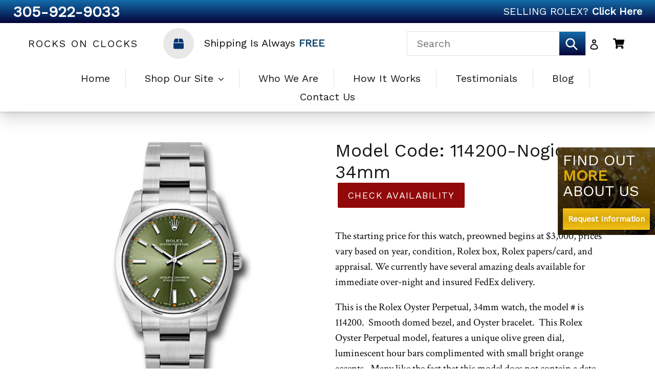

--- FILE ---
content_type: text/html; charset=utf-8
request_url: https://rocksonclocks.com/collections/rolex-oyster-perpetual-no-date/products/114200-nogio
body_size: 22702
content:
<!doctype html>
<!--[if IE 9]> <html class="ie9 no-js" lang="en"> <![endif]-->
<!--[if (gt IE 9)|!(IE)]><!--> <html class="no-js" lang="en"> <!--<![endif]-->
<head>
  <meta charset="utf-8">
  <meta http-equiv="X-UA-Compatible" content="IE=edge,chrome=1">
  <meta name="viewport" content="width=device-width,initial-scale=1">
  <meta name="theme-color" content="#920909">
  <link rel="canonical" href="https://rocksonclocks.com/products/114200-nogio"><link rel="shortcut icon" href="//rocksonclocks.com/cdn/shop/files/favicon_32x32.png?v=1614300114" type="image/png"><title>Model Code: 114200-Nogio-34mm
&ndash; Rocks On Clocks</title><meta name="description" content="The starting price for this watch, preowned begins at $3,000, prices vary based on year, condition, Rolex box, Rolex papers/card, and appraisal. We currently have several amazing deals available for immediate over-night and insured FedEx delivery. This is the Rolex Oyster Perpetual, 34mm watch, the model # is 114200.  "><!-- /snippets/social-meta-tags.liquid -->




<meta property="og:site_name" content="Rocks On Clocks">
<meta property="og:url" content="https://rocksonclocks.com/products/114200-nogio">
<meta property="og:title" content="Model Code: 114200-Nogio-34mm">
<meta property="og:type" content="product">
<meta property="og:description" content="The starting price for this watch, preowned begins at $3,000, prices vary based on year, condition, Rolex box, Rolex papers/card, and appraisal. We currently have several amazing deals available for immediate over-night and insured FedEx delivery. This is the Rolex Oyster Perpetual, 34mm watch, the model # is 114200.  ">

  <meta property="og:price:amount" content="3,000.00">
  <meta property="og:price:currency" content="USD">

<meta property="og:image" content="http://rocksonclocks.com/cdn/shop/products/114200nogio_1200x1200.jpg?v=1528483670">
<meta property="og:image:secure_url" content="https://rocksonclocks.com/cdn/shop/products/114200nogio_1200x1200.jpg?v=1528483670">


<meta name="twitter:card" content="summary_large_image">
<meta name="twitter:title" content="Model Code: 114200-Nogio-34mm">
<meta name="twitter:description" content="The starting price for this watch, preowned begins at $3,000, prices vary based on year, condition, Rolex box, Rolex papers/card, and appraisal. We currently have several amazing deals available for immediate over-night and insured FedEx delivery. This is the Rolex Oyster Perpetual, 34mm watch, the model # is 114200.  ">


  <link href="//rocksonclocks.com/cdn/shop/t/8/assets/theme.scss.css?v=102390462091661704641735574931" rel="stylesheet" type="text/css" media="all" />
  

  <link href="//fonts.googleapis.com/css?family=Crimson+Text:400,700" rel="stylesheet" type="text/css" media="all" />


  

    <link href="//fonts.googleapis.com/css?family=Work+Sans:400" rel="stylesheet" type="text/css" media="all" />
  


  <link rel="stylesheet" href="https://cdnjs.cloudflare.com/ajax/libs/Swiper/4.2.2/css/swiper.min.css">

  <script>
    var theme = {
      strings: {
        addToCart: "Add to cart",
        soldOut: "Sold out",
        unavailable: "Unavailable",
        showMore: "Show More",
        showLess: "Show Less",
        addressError: "Error looking up that address",
        addressNoResults: "No results for that address",
        addressQueryLimit: "You have exceeded the Google API usage limit. Consider upgrading to a \u003ca href=\"https:\/\/developers.google.com\/maps\/premium\/usage-limits\"\u003ePremium Plan\u003c\/a\u003e.",
        authError: "There was a problem authenticating your Google Maps account."
      },
      moneyFormat: "\u003cspan class=hidden\u003e${{ amount }}\u003c\/span\u003e"
    }

    document.documentElement.className = document.documentElement.className.replace('no-js', 'js');
  </script>

  <!--[if (lte IE 9) ]><script src="//rocksonclocks.com/cdn/shop/t/8/assets/match-media.min.js?v=22265819453975888031541767024" type="text/javascript"></script><![endif]--><!--[if (gt IE 9)|!(IE)]><!--><script src="//rocksonclocks.com/cdn/shop/t/8/assets/lazysizes.js?v=68441465964607740661545325546" async="async"></script><!--<![endif]-->
  <!--[if lte IE 9]><script src="//rocksonclocks.com/cdn/shop/t/8/assets/lazysizes.min.js?v=199"></script><![endif]-->

  <!--[if (gt IE 9)|!(IE)]><!--><script src="//rocksonclocks.com/cdn/shop/t/8/assets/vendor.js?v=121857302354663160541541767024" defer="defer"></script><!--<![endif]-->
  <!--[if lte IE 9]><script src="//rocksonclocks.com/cdn/shop/t/8/assets/vendor.js?v=121857302354663160541541767024"></script><![endif]-->

  <!--[if (gt IE 9)|!(IE)]><!--><script src="//rocksonclocks.com/cdn/shop/t/8/assets/theme.js?v=39488159678323643091541767024" defer="defer"></script><!--<![endif]-->
  <!--[if lte IE 9]><script src="//rocksonclocks.com/cdn/shop/t/8/assets/theme.js?v=39488159678323643091541767024"></script><![endif]-->

  <!-- "snippets/buddha-megamenu-before.liquid" was not rendered, the associated app was uninstalled -->
  <!-- "snippets/buddha-megamenu.liquid" was not rendered, the associated app was uninstalled -->
  <script>window.performance && window.performance.mark && window.performance.mark('shopify.content_for_header.start');</script><meta id="shopify-digital-wallet" name="shopify-digital-wallet" content="/2500821045/digital_wallets/dialog">
<link rel="alternate" type="application/json+oembed" href="https://rocksonclocks.com/products/114200-nogio.oembed">
<script async="async" src="/checkouts/internal/preloads.js?locale=en-US"></script>
<script id="shopify-features" type="application/json">{"accessToken":"161f7bb42196f72c48a9080133b9e8e4","betas":["rich-media-storefront-analytics"],"domain":"rocksonclocks.com","predictiveSearch":true,"shopId":2500821045,"locale":"en"}</script>
<script>var Shopify = Shopify || {};
Shopify.shop = "rocksonclocks-com.myshopify.com";
Shopify.locale = "en";
Shopify.currency = {"active":"USD","rate":"1.0"};
Shopify.country = "US";
Shopify.theme = {"name":"Rocks on Clocks New Design","id":17129340981,"schema_name":"Debut","schema_version":"2.5.1","theme_store_id":796,"role":"main"};
Shopify.theme.handle = "null";
Shopify.theme.style = {"id":null,"handle":null};
Shopify.cdnHost = "rocksonclocks.com/cdn";
Shopify.routes = Shopify.routes || {};
Shopify.routes.root = "/";</script>
<script type="module">!function(o){(o.Shopify=o.Shopify||{}).modules=!0}(window);</script>
<script>!function(o){function n(){var o=[];function n(){o.push(Array.prototype.slice.apply(arguments))}return n.q=o,n}var t=o.Shopify=o.Shopify||{};t.loadFeatures=n(),t.autoloadFeatures=n()}(window);</script>
<script id="shop-js-analytics" type="application/json">{"pageType":"product"}</script>
<script defer="defer" async type="module" src="//rocksonclocks.com/cdn/shopifycloud/shop-js/modules/v2/client.init-shop-cart-sync_BT-GjEfc.en.esm.js"></script>
<script defer="defer" async type="module" src="//rocksonclocks.com/cdn/shopifycloud/shop-js/modules/v2/chunk.common_D58fp_Oc.esm.js"></script>
<script defer="defer" async type="module" src="//rocksonclocks.com/cdn/shopifycloud/shop-js/modules/v2/chunk.modal_xMitdFEc.esm.js"></script>
<script type="module">
  await import("//rocksonclocks.com/cdn/shopifycloud/shop-js/modules/v2/client.init-shop-cart-sync_BT-GjEfc.en.esm.js");
await import("//rocksonclocks.com/cdn/shopifycloud/shop-js/modules/v2/chunk.common_D58fp_Oc.esm.js");
await import("//rocksonclocks.com/cdn/shopifycloud/shop-js/modules/v2/chunk.modal_xMitdFEc.esm.js");

  window.Shopify.SignInWithShop?.initShopCartSync?.({"fedCMEnabled":true,"windoidEnabled":true});

</script>
<script id="__st">var __st={"a":2500821045,"offset":-18000,"reqid":"b49c672d-a4df-46c2-91a6-e418cf48b0d3-1769160138","pageurl":"rocksonclocks.com\/collections\/rolex-oyster-perpetual-no-date\/products\/114200-nogio","u":"f2ba3e6a47ca","p":"product","rtyp":"product","rid":759936516149};</script>
<script>window.ShopifyPaypalV4VisibilityTracking = true;</script>
<script id="captcha-bootstrap">!function(){'use strict';const t='contact',e='account',n='new_comment',o=[[t,t],['blogs',n],['comments',n],[t,'customer']],c=[[e,'customer_login'],[e,'guest_login'],[e,'recover_customer_password'],[e,'create_customer']],r=t=>t.map((([t,e])=>`form[action*='/${t}']:not([data-nocaptcha='true']) input[name='form_type'][value='${e}']`)).join(','),a=t=>()=>t?[...document.querySelectorAll(t)].map((t=>t.form)):[];function s(){const t=[...o],e=r(t);return a(e)}const i='password',u='form_key',d=['recaptcha-v3-token','g-recaptcha-response','h-captcha-response',i],f=()=>{try{return window.sessionStorage}catch{return}},m='__shopify_v',_=t=>t.elements[u];function p(t,e,n=!1){try{const o=window.sessionStorage,c=JSON.parse(o.getItem(e)),{data:r}=function(t){const{data:e,action:n}=t;return t[m]||n?{data:e,action:n}:{data:t,action:n}}(c);for(const[e,n]of Object.entries(r))t.elements[e]&&(t.elements[e].value=n);n&&o.removeItem(e)}catch(o){console.error('form repopulation failed',{error:o})}}const l='form_type',E='cptcha';function T(t){t.dataset[E]=!0}const w=window,h=w.document,L='Shopify',v='ce_forms',y='captcha';let A=!1;((t,e)=>{const n=(g='f06e6c50-85a8-45c8-87d0-21a2b65856fe',I='https://cdn.shopify.com/shopifycloud/storefront-forms-hcaptcha/ce_storefront_forms_captcha_hcaptcha.v1.5.2.iife.js',D={infoText:'Protected by hCaptcha',privacyText:'Privacy',termsText:'Terms'},(t,e,n)=>{const o=w[L][v],c=o.bindForm;if(c)return c(t,g,e,D).then(n);var r;o.q.push([[t,g,e,D],n]),r=I,A||(h.body.append(Object.assign(h.createElement('script'),{id:'captcha-provider',async:!0,src:r})),A=!0)});var g,I,D;w[L]=w[L]||{},w[L][v]=w[L][v]||{},w[L][v].q=[],w[L][y]=w[L][y]||{},w[L][y].protect=function(t,e){n(t,void 0,e),T(t)},Object.freeze(w[L][y]),function(t,e,n,w,h,L){const[v,y,A,g]=function(t,e,n){const i=e?o:[],u=t?c:[],d=[...i,...u],f=r(d),m=r(i),_=r(d.filter((([t,e])=>n.includes(e))));return[a(f),a(m),a(_),s()]}(w,h,L),I=t=>{const e=t.target;return e instanceof HTMLFormElement?e:e&&e.form},D=t=>v().includes(t);t.addEventListener('submit',(t=>{const e=I(t);if(!e)return;const n=D(e)&&!e.dataset.hcaptchaBound&&!e.dataset.recaptchaBound,o=_(e),c=g().includes(e)&&(!o||!o.value);(n||c)&&t.preventDefault(),c&&!n&&(function(t){try{if(!f())return;!function(t){const e=f();if(!e)return;const n=_(t);if(!n)return;const o=n.value;o&&e.removeItem(o)}(t);const e=Array.from(Array(32),(()=>Math.random().toString(36)[2])).join('');!function(t,e){_(t)||t.append(Object.assign(document.createElement('input'),{type:'hidden',name:u})),t.elements[u].value=e}(t,e),function(t,e){const n=f();if(!n)return;const o=[...t.querySelectorAll(`input[type='${i}']`)].map((({name:t})=>t)),c=[...d,...o],r={};for(const[a,s]of new FormData(t).entries())c.includes(a)||(r[a]=s);n.setItem(e,JSON.stringify({[m]:1,action:t.action,data:r}))}(t,e)}catch(e){console.error('failed to persist form',e)}}(e),e.submit())}));const S=(t,e)=>{t&&!t.dataset[E]&&(n(t,e.some((e=>e===t))),T(t))};for(const o of['focusin','change'])t.addEventListener(o,(t=>{const e=I(t);D(e)&&S(e,y())}));const B=e.get('form_key'),M=e.get(l),P=B&&M;t.addEventListener('DOMContentLoaded',(()=>{const t=y();if(P)for(const e of t)e.elements[l].value===M&&p(e,B);[...new Set([...A(),...v().filter((t=>'true'===t.dataset.shopifyCaptcha))])].forEach((e=>S(e,t)))}))}(h,new URLSearchParams(w.location.search),n,t,e,['guest_login'])})(!0,!0)}();</script>
<script integrity="sha256-4kQ18oKyAcykRKYeNunJcIwy7WH5gtpwJnB7kiuLZ1E=" data-source-attribution="shopify.loadfeatures" defer="defer" src="//rocksonclocks.com/cdn/shopifycloud/storefront/assets/storefront/load_feature-a0a9edcb.js" crossorigin="anonymous"></script>
<script data-source-attribution="shopify.dynamic_checkout.dynamic.init">var Shopify=Shopify||{};Shopify.PaymentButton=Shopify.PaymentButton||{isStorefrontPortableWallets:!0,init:function(){window.Shopify.PaymentButton.init=function(){};var t=document.createElement("script");t.src="https://rocksonclocks.com/cdn/shopifycloud/portable-wallets/latest/portable-wallets.en.js",t.type="module",document.head.appendChild(t)}};
</script>
<script data-source-attribution="shopify.dynamic_checkout.buyer_consent">
  function portableWalletsHideBuyerConsent(e){var t=document.getElementById("shopify-buyer-consent"),n=document.getElementById("shopify-subscription-policy-button");t&&n&&(t.classList.add("hidden"),t.setAttribute("aria-hidden","true"),n.removeEventListener("click",e))}function portableWalletsShowBuyerConsent(e){var t=document.getElementById("shopify-buyer-consent"),n=document.getElementById("shopify-subscription-policy-button");t&&n&&(t.classList.remove("hidden"),t.removeAttribute("aria-hidden"),n.addEventListener("click",e))}window.Shopify?.PaymentButton&&(window.Shopify.PaymentButton.hideBuyerConsent=portableWalletsHideBuyerConsent,window.Shopify.PaymentButton.showBuyerConsent=portableWalletsShowBuyerConsent);
</script>
<script data-source-attribution="shopify.dynamic_checkout.cart.bootstrap">document.addEventListener("DOMContentLoaded",(function(){function t(){return document.querySelector("shopify-accelerated-checkout-cart, shopify-accelerated-checkout")}if(t())Shopify.PaymentButton.init();else{new MutationObserver((function(e,n){t()&&(Shopify.PaymentButton.init(),n.disconnect())})).observe(document.body,{childList:!0,subtree:!0})}}));
</script>

<script>window.performance && window.performance.mark && window.performance.mark('shopify.content_for_header.end');</script>
  <!-- Global site tag (gtag.js) - Google Analytics -->
  <script async src="https://www.googletagmanager.com/gtag/js?id=UA-99937422-47"></script>
  <script>
    window.dataLayer = window.dataLayer || [];
    function gtag(){dataLayer.push(arguments);}
    gtag('js', new Date());

    gtag('config', 'UA-99937422-47');
  </script>
  <meta name="google-site-verification" content="dy6tgQoXzX0lOmq5ITdoxMswCkhyBJ-oKb6gWUQuxWA" />
<!-- BEGIN app block: shopify://apps/hulk-form-builder/blocks/app-embed/b6b8dd14-356b-4725-a4ed-77232212b3c3 --><!-- BEGIN app snippet: hulkapps-formbuilder-theme-ext --><script type="text/javascript">
  
  if (typeof window.formbuilder_customer != "object") {
        window.formbuilder_customer = {}
  }

  window.hulkFormBuilder = {
    form_data: {"form_7IcDUkqk3ECDpPuRwYD7RA":{"uuid":"7IcDUkqk3ECDpPuRwYD7RA","form_name":"Rocks On Clocks","form_data":{"div_back_gradient_1":"#fff","div_back_gradient_2":"#fff","back_color":"#fff","form_title":"\u003ch3 style=\"text-align: center;\"\u003eContact Us\u003c\/h3\u003e\n\n\u003cp\u003e\u0026nbsp;\u003c\/p\u003e\n","form_submit":"Send","after_submit":"clearAndAllow","after_submit_msg":"\u003cp\u003eThanks for contacting us. We\u0026#39;ll get back to you as soon as possible.\u003c\/p\u003e\n","captcha_enable":"no","label_style":"blockLabels","input_border_radius":"2","back_type":"transparent","input_back_color":"#fff","input_back_color_hover":"#fff","back_shadow":"none","label_font_clr":"#333333","input_font_clr":"#333333","button_align":"fullBtn","button_clr":"#fff","button_back_clr":"#920909","button_border_radius":"2","form_width":"600px","form_border_size":"1","form_border_clr":"#c7c7c7","form_border_radius":"1","label_font_size":"14","input_font_size":"12","button_font_size":"16","form_padding":"35","input_border_color":"#ccc","input_border_color_hover":"#ccc","btn_border_clr":"#920909","btn_border_size":"1","form_name":"Rocks On Clocks","":"rachel@rocksonclocks.com","form_access_message":"\u003cp\u003ePlease login to access the form\u003cbr\u003eDo not have an account? Create account\u003c\/p\u003e","advance_js":"var availabilityInput = document.getElementById(\"ContactFormAvailability\");\nvar availabilityLink = document.getElementById(\"ContactFormAvailabilityLink\");\nvar formElement3 = availabilityInput.closest('.formElement_3');\nvar formElement5 = availabilityLink.closest('.formElement_5');\nformElement3.className += ' hide';\nformElement5.className += ' hide';\nconst queryString = window.location.search;\nconst urlParams = new URLSearchParams(queryString);\nconst url = urlParams.get('referrer_url');\nvar pr = getUrlParameter('pr', url);\nvar prl = getUrlParameter('prl', url);\nif(pr!=null \u0026\u0026 prl!=null) {\n    availabilityInput.value = pr;\n    availabilityLink.value = prl; \n    formElement3.classList.remove('hide');\n}\nconsole.log(pr);\nconsole.log(prl);\nfunction getUrlParameter(name, url) {\n    name = name.replace(\/[\\[\\]]\/g, \"\\\\$\u0026\"); \/\/ Escape special characters in the parameter name\n    var regex = new RegExp(\"[?\u0026]\" + name + \"(=([^\u0026#]*)|\u0026|#|$)\"),\n        results = regex.exec(url);\n    if (!results) return null;\n    if (!results[2]) return '';\n    return decodeURIComponent(results[2].replace(\/\\+\/g, \" \"));\n}","advance_css":"*:focus { outline: none; }","custommessage":{"thank_you":"Thanks for contacting us. We'll get back to you as soon as possible."},"form_timer_sec":"20","formElements":[{"type":"text","position":0,"label":"Name","customClass":"","halfwidth":"yes","Conditions":{},"page_number":1},{"type":"email","position":1,"label":"Email","required":"yes","email_confirm":"yes","Conditions":{},"page_number":1,"halfwidth":"yes"},{"Conditions":{},"type":"text","position":2,"label":"Phone Number","page_number":1},{"Conditions":{},"type":"text","position":3,"label":"Availability Check For","customClass":"","page_number":1,"customID":"ContactFormAvailability"},{"type":"textarea","position":4,"label":"Message","required":"yes","Conditions":{},"page_number":1},{"Conditions":{},"type":"text","position":5,"label":"ContactFormAvailabilityLink","customClass":"","customID":"ContactFormAvailabilityLink","page_number":1}]},"is_spam_form":false,"shop_uuid":"FAKpqnaT-ffROYWTqoeV-Q","shop_timezone":"America\/New_York","shop_id":153534,"shop_is_after_submit_enabled":false,"shop_shopify_plan":"basic","shop_shopify_domain":"rocksonclocks-com.myshopify.com","shop_remove_watermark":false,"shop_created_at":"2025-10-29T05:12:21.485-05:00"}},
    shop_data: {"shop_FAKpqnaT-ffROYWTqoeV-Q":{"shop_uuid":"FAKpqnaT-ffROYWTqoeV-Q","shop_timezone":"America\/New_York","shop_id":153534,"shop_is_after_submit_enabled":false,"shop_shopify_plan":"basic","shop_shopify_domain":"rocksonclocks-com.myshopify.com","shop_remove_watermark":false,"shop_created_at":"2025-10-29T05:12:21.485-05:00","is_skip_metafield":false,"shop_deleted":false,"shop_disabled":false}},
    settings_data: {"shop_settings":{"shop_customise_msgs":[{"thank_you":"Thank You"}],"default_customise_msgs":{"is_required":"is required","thank_you":"Thank you! The form was submitted successfully.","processing":"Processing...","valid_data":"Please provide valid data","valid_email":"Provide valid email format","valid_tags":"HTML Tags are not allowed","valid_phone":"Provide valid phone number","valid_captcha":"Please provide valid captcha response","valid_url":"Provide valid URL","only_number_alloud":"Provide valid number in","number_less":"must be less than","number_more":"must be more than","image_must_less":"Image must be less than 20MB","image_number":"Images allowed","image_extension":"Invalid extension! Please provide image file","error_image_upload":"Error in image upload. Please try again.","error_file_upload":"Error in file upload. Please try again.","your_response":"Your response","error_form_submit":"Error occur.Please try again after sometime.","email_submitted":"Form with this email is already submitted","invalid_email_by_zerobounce":"The email address you entered appears to be invalid. Please check it and try again.","download_file":"Download file","card_details_invalid":"Your card details are invalid","card_details":"Card details","please_enter_card_details":"Please enter card details","card_number":"Card number","exp_mm":"Exp MM","exp_yy":"Exp YY","crd_cvc":"CVV","payment_value":"Payment amount","please_enter_payment_amount":"Please enter payment amount","address1":"Address line 1","address2":"Address line 2","city":"City","province":"Province","zipcode":"Zip code","country":"Country","blocked_domain":"This form does not accept addresses from","file_must_less":"File must be less than 20MB","file_extension":"Invalid extension! Please provide file","only_file_number_alloud":"files allowed","previous":"Previous","next":"Next","must_have_a_input":"Please enter at least one field.","please_enter_required_data":"Please enter required data","atleast_one_special_char":"Include at least one special character","atleast_one_lowercase_char":"Include at least one lowercase character","atleast_one_uppercase_char":"Include at least one uppercase character","atleast_one_number":"Include at least one number","must_have_8_chars":"Must have 8 characters long","be_between_8_and_12_chars":"Be between 8 and 12 characters long","please_select":"Please Select","phone_submitted":"Form with this phone number is already submitted","user_res_parse_error":"Error while submitting the form","valid_same_values":"values must be same","product_choice_clear_selection":"Clear Selection","picture_choice_clear_selection":"Clear Selection","remove_all_for_file_image_upload":"Remove All","invalid_file_type_for_image_upload":"You can't upload files of this type.","invalid_file_type_for_signature_upload":"You can't upload files of this type.","max_files_exceeded_for_file_upload":"You can not upload any more files.","max_files_exceeded_for_image_upload":"You can not upload any more files.","file_already_exist":"File already uploaded","max_limit_exceed":"You have added the maximum number of text fields.","cancel_upload_for_file_upload":"Cancel upload","cancel_upload_for_image_upload":"Cancel upload","cancel_upload_for_signature_upload":"Cancel upload"},"shop_blocked_domains":[]}},
    features_data: {"shop_plan_features":{"shop_plan_features":["unlimited-forms","full-design-customization","export-form-submissions","multiple-recipients-for-form-submissions","multiple-admin-notifications","enable-captcha","unlimited-file-uploads","save-submitted-form-data","set-auto-response-message","conditional-logic","form-banner","save-as-draft-facility","include-user-response-in-admin-email","disable-form-submission","removing-powered-by-hulkapps","mail-platform-integration","stripe-payment-integration","pre-built-templates","create-customer-account-on-shopify","google-analytics-3-by-tracking-id","facebook-pixel-id","bing-uet-pixel-id","advanced-js","advanced-css","api-available","customize-form-message","hidden-field","restrict-from-submissions-per-one-user","utm-tracking","ratings","privacy-notices","heading","paragraph","shopify-flow-trigger","domain-setup","block-domain","address","html-code","form-schedule","after-submit-script","customize-form-scrolling","on-form-submission-record-the-referrer-url","password","duplicate-the-forms","include-user-response-in-auto-responder-email","elements-add-ons","admin-and-auto-responder-email-with-tokens","email-export","premium-support","google-analytics-4-by-measurement-id","google-ads-for-tracking-conversion","validation-field","file-upload","load_form_as_popup","advanced_conditional_logic"]}},
    shop: null,
    shop_id: null,
    plan_features: null,
    validateDoubleQuotes: false,
    assets: {
      extraFunctions: "https://cdn.shopify.com/extensions/019bb5ee-ec40-7527-955d-c1b8751eb060/form-builder-by-hulkapps-50/assets/extra-functions.js",
      extraStyles: "https://cdn.shopify.com/extensions/019bb5ee-ec40-7527-955d-c1b8751eb060/form-builder-by-hulkapps-50/assets/extra-styles.css",
      bootstrapStyles: "https://cdn.shopify.com/extensions/019bb5ee-ec40-7527-955d-c1b8751eb060/form-builder-by-hulkapps-50/assets/theme-app-extension-bootstrap.css"
    },
    translations: {
      htmlTagNotAllowed: "HTML Tags are not allowed",
      sqlQueryNotAllowed: "SQL Queries are not allowed",
      doubleQuoteNotAllowed: "Double quotes are not allowed",
      vorwerkHttpWwwNotAllowed: "The words \u0026#39;http\u0026#39; and \u0026#39;www\u0026#39; are not allowed. Please remove them and try again.",
      maxTextFieldsReached: "You have added the maximum number of text fields.",
      avoidNegativeWords: "Avoid negative words: Don\u0026#39;t use negative words in your contact message.",
      customDesignOnly: "This form is for custom designs requests. For general inquiries please contact our team at info@stagheaddesigns.com",
      zerobounceApiErrorMsg: "We couldn\u0026#39;t verify your email due to a technical issue. Please try again later.",
    }

  }

  

  window.FbThemeAppExtSettingsHash = {}
  
</script><!-- END app snippet --><!-- END app block --><script src="https://cdn.shopify.com/extensions/019bb5ee-ec40-7527-955d-c1b8751eb060/form-builder-by-hulkapps-50/assets/form-builder-script.js" type="text/javascript" defer="defer"></script>
<link href="https://monorail-edge.shopifysvc.com" rel="dns-prefetch">
<script>(function(){if ("sendBeacon" in navigator && "performance" in window) {try {var session_token_from_headers = performance.getEntriesByType('navigation')[0].serverTiming.find(x => x.name == '_s').description;} catch {var session_token_from_headers = undefined;}var session_cookie_matches = document.cookie.match(/_shopify_s=([^;]*)/);var session_token_from_cookie = session_cookie_matches && session_cookie_matches.length === 2 ? session_cookie_matches[1] : "";var session_token = session_token_from_headers || session_token_from_cookie || "";function handle_abandonment_event(e) {var entries = performance.getEntries().filter(function(entry) {return /monorail-edge.shopifysvc.com/.test(entry.name);});if (!window.abandonment_tracked && entries.length === 0) {window.abandonment_tracked = true;var currentMs = Date.now();var navigation_start = performance.timing.navigationStart;var payload = {shop_id: 2500821045,url: window.location.href,navigation_start,duration: currentMs - navigation_start,session_token,page_type: "product"};window.navigator.sendBeacon("https://monorail-edge.shopifysvc.com/v1/produce", JSON.stringify({schema_id: "online_store_buyer_site_abandonment/1.1",payload: payload,metadata: {event_created_at_ms: currentMs,event_sent_at_ms: currentMs}}));}}window.addEventListener('pagehide', handle_abandonment_event);}}());</script>
<script id="web-pixels-manager-setup">(function e(e,d,r,n,o){if(void 0===o&&(o={}),!Boolean(null===(a=null===(i=window.Shopify)||void 0===i?void 0:i.analytics)||void 0===a?void 0:a.replayQueue)){var i,a;window.Shopify=window.Shopify||{};var t=window.Shopify;t.analytics=t.analytics||{};var s=t.analytics;s.replayQueue=[],s.publish=function(e,d,r){return s.replayQueue.push([e,d,r]),!0};try{self.performance.mark("wpm:start")}catch(e){}var l=function(){var e={modern:/Edge?\/(1{2}[4-9]|1[2-9]\d|[2-9]\d{2}|\d{4,})\.\d+(\.\d+|)|Firefox\/(1{2}[4-9]|1[2-9]\d|[2-9]\d{2}|\d{4,})\.\d+(\.\d+|)|Chrom(ium|e)\/(9{2}|\d{3,})\.\d+(\.\d+|)|(Maci|X1{2}).+ Version\/(15\.\d+|(1[6-9]|[2-9]\d|\d{3,})\.\d+)([,.]\d+|)( \(\w+\)|)( Mobile\/\w+|) Safari\/|Chrome.+OPR\/(9{2}|\d{3,})\.\d+\.\d+|(CPU[ +]OS|iPhone[ +]OS|CPU[ +]iPhone|CPU IPhone OS|CPU iPad OS)[ +]+(15[._]\d+|(1[6-9]|[2-9]\d|\d{3,})[._]\d+)([._]\d+|)|Android:?[ /-](13[3-9]|1[4-9]\d|[2-9]\d{2}|\d{4,})(\.\d+|)(\.\d+|)|Android.+Firefox\/(13[5-9]|1[4-9]\d|[2-9]\d{2}|\d{4,})\.\d+(\.\d+|)|Android.+Chrom(ium|e)\/(13[3-9]|1[4-9]\d|[2-9]\d{2}|\d{4,})\.\d+(\.\d+|)|SamsungBrowser\/([2-9]\d|\d{3,})\.\d+/,legacy:/Edge?\/(1[6-9]|[2-9]\d|\d{3,})\.\d+(\.\d+|)|Firefox\/(5[4-9]|[6-9]\d|\d{3,})\.\d+(\.\d+|)|Chrom(ium|e)\/(5[1-9]|[6-9]\d|\d{3,})\.\d+(\.\d+|)([\d.]+$|.*Safari\/(?![\d.]+ Edge\/[\d.]+$))|(Maci|X1{2}).+ Version\/(10\.\d+|(1[1-9]|[2-9]\d|\d{3,})\.\d+)([,.]\d+|)( \(\w+\)|)( Mobile\/\w+|) Safari\/|Chrome.+OPR\/(3[89]|[4-9]\d|\d{3,})\.\d+\.\d+|(CPU[ +]OS|iPhone[ +]OS|CPU[ +]iPhone|CPU IPhone OS|CPU iPad OS)[ +]+(10[._]\d+|(1[1-9]|[2-9]\d|\d{3,})[._]\d+)([._]\d+|)|Android:?[ /-](13[3-9]|1[4-9]\d|[2-9]\d{2}|\d{4,})(\.\d+|)(\.\d+|)|Mobile Safari.+OPR\/([89]\d|\d{3,})\.\d+\.\d+|Android.+Firefox\/(13[5-9]|1[4-9]\d|[2-9]\d{2}|\d{4,})\.\d+(\.\d+|)|Android.+Chrom(ium|e)\/(13[3-9]|1[4-9]\d|[2-9]\d{2}|\d{4,})\.\d+(\.\d+|)|Android.+(UC? ?Browser|UCWEB|U3)[ /]?(15\.([5-9]|\d{2,})|(1[6-9]|[2-9]\d|\d{3,})\.\d+)\.\d+|SamsungBrowser\/(5\.\d+|([6-9]|\d{2,})\.\d+)|Android.+MQ{2}Browser\/(14(\.(9|\d{2,})|)|(1[5-9]|[2-9]\d|\d{3,})(\.\d+|))(\.\d+|)|K[Aa][Ii]OS\/(3\.\d+|([4-9]|\d{2,})\.\d+)(\.\d+|)/},d=e.modern,r=e.legacy,n=navigator.userAgent;return n.match(d)?"modern":n.match(r)?"legacy":"unknown"}(),u="modern"===l?"modern":"legacy",c=(null!=n?n:{modern:"",legacy:""})[u],f=function(e){return[e.baseUrl,"/wpm","/b",e.hashVersion,"modern"===e.buildTarget?"m":"l",".js"].join("")}({baseUrl:d,hashVersion:r,buildTarget:u}),m=function(e){var d=e.version,r=e.bundleTarget,n=e.surface,o=e.pageUrl,i=e.monorailEndpoint;return{emit:function(e){var a=e.status,t=e.errorMsg,s=(new Date).getTime(),l=JSON.stringify({metadata:{event_sent_at_ms:s},events:[{schema_id:"web_pixels_manager_load/3.1",payload:{version:d,bundle_target:r,page_url:o,status:a,surface:n,error_msg:t},metadata:{event_created_at_ms:s}}]});if(!i)return console&&console.warn&&console.warn("[Web Pixels Manager] No Monorail endpoint provided, skipping logging."),!1;try{return self.navigator.sendBeacon.bind(self.navigator)(i,l)}catch(e){}var u=new XMLHttpRequest;try{return u.open("POST",i,!0),u.setRequestHeader("Content-Type","text/plain"),u.send(l),!0}catch(e){return console&&console.warn&&console.warn("[Web Pixels Manager] Got an unhandled error while logging to Monorail."),!1}}}}({version:r,bundleTarget:l,surface:e.surface,pageUrl:self.location.href,monorailEndpoint:e.monorailEndpoint});try{o.browserTarget=l,function(e){var d=e.src,r=e.async,n=void 0===r||r,o=e.onload,i=e.onerror,a=e.sri,t=e.scriptDataAttributes,s=void 0===t?{}:t,l=document.createElement("script"),u=document.querySelector("head"),c=document.querySelector("body");if(l.async=n,l.src=d,a&&(l.integrity=a,l.crossOrigin="anonymous"),s)for(var f in s)if(Object.prototype.hasOwnProperty.call(s,f))try{l.dataset[f]=s[f]}catch(e){}if(o&&l.addEventListener("load",o),i&&l.addEventListener("error",i),u)u.appendChild(l);else{if(!c)throw new Error("Did not find a head or body element to append the script");c.appendChild(l)}}({src:f,async:!0,onload:function(){if(!function(){var e,d;return Boolean(null===(d=null===(e=window.Shopify)||void 0===e?void 0:e.analytics)||void 0===d?void 0:d.initialized)}()){var d=window.webPixelsManager.init(e)||void 0;if(d){var r=window.Shopify.analytics;r.replayQueue.forEach((function(e){var r=e[0],n=e[1],o=e[2];d.publishCustomEvent(r,n,o)})),r.replayQueue=[],r.publish=d.publishCustomEvent,r.visitor=d.visitor,r.initialized=!0}}},onerror:function(){return m.emit({status:"failed",errorMsg:"".concat(f," has failed to load")})},sri:function(e){var d=/^sha384-[A-Za-z0-9+/=]+$/;return"string"==typeof e&&d.test(e)}(c)?c:"",scriptDataAttributes:o}),m.emit({status:"loading"})}catch(e){m.emit({status:"failed",errorMsg:(null==e?void 0:e.message)||"Unknown error"})}}})({shopId: 2500821045,storefrontBaseUrl: "https://rocksonclocks.com",extensionsBaseUrl: "https://extensions.shopifycdn.com/cdn/shopifycloud/web-pixels-manager",monorailEndpoint: "https://monorail-edge.shopifysvc.com/unstable/produce_batch",surface: "storefront-renderer",enabledBetaFlags: ["2dca8a86"],webPixelsConfigList: [{"id":"shopify-app-pixel","configuration":"{}","eventPayloadVersion":"v1","runtimeContext":"STRICT","scriptVersion":"0450","apiClientId":"shopify-pixel","type":"APP","privacyPurposes":["ANALYTICS","MARKETING"]},{"id":"shopify-custom-pixel","eventPayloadVersion":"v1","runtimeContext":"LAX","scriptVersion":"0450","apiClientId":"shopify-pixel","type":"CUSTOM","privacyPurposes":["ANALYTICS","MARKETING"]}],isMerchantRequest: false,initData: {"shop":{"name":"Rocks On Clocks","paymentSettings":{"currencyCode":"USD"},"myshopifyDomain":"rocksonclocks-com.myshopify.com","countryCode":"US","storefrontUrl":"https:\/\/rocksonclocks.com"},"customer":null,"cart":null,"checkout":null,"productVariants":[{"price":{"amount":3000.0,"currencyCode":"USD"},"product":{"title":"Model Code: 114200-Nogio-34mm","vendor":"RocksOnClocks.com","id":"759936516149","untranslatedTitle":"Model Code: 114200-Nogio-34mm","url":"\/products\/114200-nogio","type":""},"id":"8362834985013","image":{"src":"\/\/rocksonclocks.com\/cdn\/shop\/products\/114200nogio.jpg?v=1528483670"},"sku":"","title":"Default Title","untranslatedTitle":"Default Title"}],"purchasingCompany":null},},"https://rocksonclocks.com/cdn","fcfee988w5aeb613cpc8e4bc33m6693e112",{"modern":"","legacy":""},{"shopId":"2500821045","storefrontBaseUrl":"https:\/\/rocksonclocks.com","extensionBaseUrl":"https:\/\/extensions.shopifycdn.com\/cdn\/shopifycloud\/web-pixels-manager","surface":"storefront-renderer","enabledBetaFlags":"[\"2dca8a86\"]","isMerchantRequest":"false","hashVersion":"fcfee988w5aeb613cpc8e4bc33m6693e112","publish":"custom","events":"[[\"page_viewed\",{}],[\"product_viewed\",{\"productVariant\":{\"price\":{\"amount\":3000.0,\"currencyCode\":\"USD\"},\"product\":{\"title\":\"Model Code: 114200-Nogio-34mm\",\"vendor\":\"RocksOnClocks.com\",\"id\":\"759936516149\",\"untranslatedTitle\":\"Model Code: 114200-Nogio-34mm\",\"url\":\"\/products\/114200-nogio\",\"type\":\"\"},\"id\":\"8362834985013\",\"image\":{\"src\":\"\/\/rocksonclocks.com\/cdn\/shop\/products\/114200nogio.jpg?v=1528483670\"},\"sku\":\"\",\"title\":\"Default Title\",\"untranslatedTitle\":\"Default Title\"}}]]"});</script><script>
  window.ShopifyAnalytics = window.ShopifyAnalytics || {};
  window.ShopifyAnalytics.meta = window.ShopifyAnalytics.meta || {};
  window.ShopifyAnalytics.meta.currency = 'USD';
  var meta = {"product":{"id":759936516149,"gid":"gid:\/\/shopify\/Product\/759936516149","vendor":"RocksOnClocks.com","type":"","handle":"114200-nogio","variants":[{"id":8362834985013,"price":300000,"name":"Model Code: 114200-Nogio-34mm","public_title":null,"sku":""}],"remote":false},"page":{"pageType":"product","resourceType":"product","resourceId":759936516149,"requestId":"b49c672d-a4df-46c2-91a6-e418cf48b0d3-1769160138"}};
  for (var attr in meta) {
    window.ShopifyAnalytics.meta[attr] = meta[attr];
  }
</script>
<script class="analytics">
  (function () {
    var customDocumentWrite = function(content) {
      var jquery = null;

      if (window.jQuery) {
        jquery = window.jQuery;
      } else if (window.Checkout && window.Checkout.$) {
        jquery = window.Checkout.$;
      }

      if (jquery) {
        jquery('body').append(content);
      }
    };

    var hasLoggedConversion = function(token) {
      if (token) {
        return document.cookie.indexOf('loggedConversion=' + token) !== -1;
      }
      return false;
    }

    var setCookieIfConversion = function(token) {
      if (token) {
        var twoMonthsFromNow = new Date(Date.now());
        twoMonthsFromNow.setMonth(twoMonthsFromNow.getMonth() + 2);

        document.cookie = 'loggedConversion=' + token + '; expires=' + twoMonthsFromNow;
      }
    }

    var trekkie = window.ShopifyAnalytics.lib = window.trekkie = window.trekkie || [];
    if (trekkie.integrations) {
      return;
    }
    trekkie.methods = [
      'identify',
      'page',
      'ready',
      'track',
      'trackForm',
      'trackLink'
    ];
    trekkie.factory = function(method) {
      return function() {
        var args = Array.prototype.slice.call(arguments);
        args.unshift(method);
        trekkie.push(args);
        return trekkie;
      };
    };
    for (var i = 0; i < trekkie.methods.length; i++) {
      var key = trekkie.methods[i];
      trekkie[key] = trekkie.factory(key);
    }
    trekkie.load = function(config) {
      trekkie.config = config || {};
      trekkie.config.initialDocumentCookie = document.cookie;
      var first = document.getElementsByTagName('script')[0];
      var script = document.createElement('script');
      script.type = 'text/javascript';
      script.onerror = function(e) {
        var scriptFallback = document.createElement('script');
        scriptFallback.type = 'text/javascript';
        scriptFallback.onerror = function(error) {
                var Monorail = {
      produce: function produce(monorailDomain, schemaId, payload) {
        var currentMs = new Date().getTime();
        var event = {
          schema_id: schemaId,
          payload: payload,
          metadata: {
            event_created_at_ms: currentMs,
            event_sent_at_ms: currentMs
          }
        };
        return Monorail.sendRequest("https://" + monorailDomain + "/v1/produce", JSON.stringify(event));
      },
      sendRequest: function sendRequest(endpointUrl, payload) {
        // Try the sendBeacon API
        if (window && window.navigator && typeof window.navigator.sendBeacon === 'function' && typeof window.Blob === 'function' && !Monorail.isIos12()) {
          var blobData = new window.Blob([payload], {
            type: 'text/plain'
          });

          if (window.navigator.sendBeacon(endpointUrl, blobData)) {
            return true;
          } // sendBeacon was not successful

        } // XHR beacon

        var xhr = new XMLHttpRequest();

        try {
          xhr.open('POST', endpointUrl);
          xhr.setRequestHeader('Content-Type', 'text/plain');
          xhr.send(payload);
        } catch (e) {
          console.log(e);
        }

        return false;
      },
      isIos12: function isIos12() {
        return window.navigator.userAgent.lastIndexOf('iPhone; CPU iPhone OS 12_') !== -1 || window.navigator.userAgent.lastIndexOf('iPad; CPU OS 12_') !== -1;
      }
    };
    Monorail.produce('monorail-edge.shopifysvc.com',
      'trekkie_storefront_load_errors/1.1',
      {shop_id: 2500821045,
      theme_id: 17129340981,
      app_name: "storefront",
      context_url: window.location.href,
      source_url: "//rocksonclocks.com/cdn/s/trekkie.storefront.8d95595f799fbf7e1d32231b9a28fd43b70c67d3.min.js"});

        };
        scriptFallback.async = true;
        scriptFallback.src = '//rocksonclocks.com/cdn/s/trekkie.storefront.8d95595f799fbf7e1d32231b9a28fd43b70c67d3.min.js';
        first.parentNode.insertBefore(scriptFallback, first);
      };
      script.async = true;
      script.src = '//rocksonclocks.com/cdn/s/trekkie.storefront.8d95595f799fbf7e1d32231b9a28fd43b70c67d3.min.js';
      first.parentNode.insertBefore(script, first);
    };
    trekkie.load(
      {"Trekkie":{"appName":"storefront","development":false,"defaultAttributes":{"shopId":2500821045,"isMerchantRequest":null,"themeId":17129340981,"themeCityHash":"3596482127911227979","contentLanguage":"en","currency":"USD","eventMetadataId":"6f8f2b28-9542-4811-801c-5c9790bbbf2e"},"isServerSideCookieWritingEnabled":true,"monorailRegion":"shop_domain","enabledBetaFlags":["65f19447"]},"Session Attribution":{},"S2S":{"facebookCapiEnabled":false,"source":"trekkie-storefront-renderer","apiClientId":580111}}
    );

    var loaded = false;
    trekkie.ready(function() {
      if (loaded) return;
      loaded = true;

      window.ShopifyAnalytics.lib = window.trekkie;

      var originalDocumentWrite = document.write;
      document.write = customDocumentWrite;
      try { window.ShopifyAnalytics.merchantGoogleAnalytics.call(this); } catch(error) {};
      document.write = originalDocumentWrite;

      window.ShopifyAnalytics.lib.page(null,{"pageType":"product","resourceType":"product","resourceId":759936516149,"requestId":"b49c672d-a4df-46c2-91a6-e418cf48b0d3-1769160138","shopifyEmitted":true});

      var match = window.location.pathname.match(/checkouts\/(.+)\/(thank_you|post_purchase)/)
      var token = match? match[1]: undefined;
      if (!hasLoggedConversion(token)) {
        setCookieIfConversion(token);
        window.ShopifyAnalytics.lib.track("Viewed Product",{"currency":"USD","variantId":8362834985013,"productId":759936516149,"productGid":"gid:\/\/shopify\/Product\/759936516149","name":"Model Code: 114200-Nogio-34mm","price":"3000.00","sku":"","brand":"RocksOnClocks.com","variant":null,"category":"","nonInteraction":true,"remote":false},undefined,undefined,{"shopifyEmitted":true});
      window.ShopifyAnalytics.lib.track("monorail:\/\/trekkie_storefront_viewed_product\/1.1",{"currency":"USD","variantId":8362834985013,"productId":759936516149,"productGid":"gid:\/\/shopify\/Product\/759936516149","name":"Model Code: 114200-Nogio-34mm","price":"3000.00","sku":"","brand":"RocksOnClocks.com","variant":null,"category":"","nonInteraction":true,"remote":false,"referer":"https:\/\/rocksonclocks.com\/collections\/rolex-oyster-perpetual-no-date\/products\/114200-nogio"});
      }
    });


        var eventsListenerScript = document.createElement('script');
        eventsListenerScript.async = true;
        eventsListenerScript.src = "//rocksonclocks.com/cdn/shopifycloud/storefront/assets/shop_events_listener-3da45d37.js";
        document.getElementsByTagName('head')[0].appendChild(eventsListenerScript);

})();</script>
<script
  defer
  src="https://rocksonclocks.com/cdn/shopifycloud/perf-kit/shopify-perf-kit-3.0.4.min.js"
  data-application="storefront-renderer"
  data-shop-id="2500821045"
  data-render-region="gcp-us-central1"
  data-page-type="product"
  data-theme-instance-id="17129340981"
  data-theme-name="Debut"
  data-theme-version="2.5.1"
  data-monorail-region="shop_domain"
  data-resource-timing-sampling-rate="10"
  data-shs="true"
  data-shs-beacon="true"
  data-shs-export-with-fetch="true"
  data-shs-logs-sample-rate="1"
  data-shs-beacon-endpoint="https://rocksonclocks.com/api/collect"
></script>
</head>

<body class="template-product">
  <!-- "snippets/buddha-megamenu-wireframe.liquid" was not rendered, the associated app was uninstalled -->

  <a class="in-page-link visually-hidden skip-link" href="#MainContent">Skip to content</a>

  <div id="SearchDrawer" class="search-bar drawer drawer--top" role="dialog" aria-modal="true" aria-label="Search">
    <div class="search-bar__table">
      <div class="search-bar__table-cell search-bar__form-wrapper">
        <form class="search search-bar__form" action="/search" method="get" role="search">
          <input class="search__input search-bar__input" type="search" name="q" value="" placeholder="Search" aria-label="Search">
          <button class="search-bar__submit search__submit btn--link" type="submit">
            <svg aria-hidden="true" focusable="false" role="presentation" class="icon icon-search" viewBox="0 0 37 40"><path d="M35.6 36l-9.8-9.8c4.1-5.4 3.6-13.2-1.3-18.1-5.4-5.4-14.2-5.4-19.7 0-5.4 5.4-5.4 14.2 0 19.7 2.6 2.6 6.1 4.1 9.8 4.1 3 0 5.9-1 8.3-2.8l9.8 9.8c.4.4.9.6 1.4.6s1-.2 1.4-.6c.9-.9.9-2.1.1-2.9zm-20.9-8.2c-2.6 0-5.1-1-7-2.9-3.9-3.9-3.9-10.1 0-14C9.6 9 12.2 8 14.7 8s5.1 1 7 2.9c3.9 3.9 3.9 10.1 0 14-1.9 1.9-4.4 2.9-7 2.9z"/></svg>
            <span class="icon__fallback-text">Submit</span>
          </button>
        </form>
      </div>
      <div class="search-bar__table-cell text-right">
        <button type="button" class="btn--link search-bar__close js-drawer-close">
          <svg aria-hidden="true" focusable="false" role="presentation" class="icon icon-close" viewBox="0 0 37 40"><path d="M21.3 23l11-11c.8-.8.8-2 0-2.8-.8-.8-2-.8-2.8 0l-11 11-11-11c-.8-.8-2-.8-2.8 0-.8.8-.8 2 0 2.8l11 11-11 11c-.8.8-.8 2 0 2.8.4.4.9.6 1.4.6s1-.2 1.4-.6l11-11 11 11c.4.4.9.6 1.4.6s1-.2 1.4-.6c.8-.8.8-2 0-2.8l-11-11z"/></svg>
          <span class="icon__fallback-text">Close search</span>
        </button>
      </div>
    </div>
  </div>

  <div id="shopify-section-header" class="shopify-section">

<div data-section-id="header" data-section-type="header-section">
  

  <div class="top-banner">
    <div class="page-width grid grid--no-gutters">
      <div class="grid__item medium-up--one-whole">
        <div class="top-banner-content">
          <div class="top-banner-content-left">
            <a href="sms:1-305-922-9033" class="top-banner-phone" title="Send Us a Text Message"><i class="fa fa-commenting-o"></i> 305-922-9033</a>
            <div class="top-banner-social">
              <a href="https://www.facebook.com/RocksOnClocksLLC/" target="_blank" title="Our Facebook Page"><i class="fa fa-facebook-f"></i></a>
              <a href="https://www.instagram.com/ziv.tamir/" target="_blank" title="Our Instagram"><i class="fa fa-instagram"></i></a>
              <!--<a href="https://www.yelp.com/biz/rocks-and-clocks-fine-jewelers-fort-myers-2" target="_blank" title="Our Yelp Page"><i class="fa fa-yelp"></i></a>-->
              <a href="https://www.youtube.com/user/RocksOnClocks/featured" target="_blank" title="Our Youtube Channel"><i class="fa fa-youtube-play"></i></a>
            </div>
          </div>
          <div class="top-banner-content-right">
            <p class="top-banner-announcement">SELLING ROLEX? <a href="https://timepiecebuyers.com/" target="_blank">Click Here</a></p>
          </div>
        </div>
      </div>
    </div>
  </div>

  <header class="site-header border-bottom logo--left" role="banner">


<!-- Nav + Logo -->


<div class="hed-side  grid__item grid__item medium-up--two-third small--hide"></div>
      <div class="">
        
        
          <div class="h2 site-header__logo">
        
          
            <a class="site-header__logo-link" href="/">Rocks On Clocks</a>
          
        
          </div>
        
      </div>




<!-- -->

<div class="topbar grid grid--no-gutters grid--table site-header__mobile-nav">
  <div class="hed-side  grid__item grid__item medium-up--three-quarters small--hide"></div>
      <div class="grid__item  medium-up--two-twelfth one-half small--one-third">
        
        
          <div class="h2 site-header__logo">
        
          
            <a class="site-header__logo-link" href="/">Rocks On Clocks</a>
          
        
          </div>
        
      </div>


      <div class="announcement grid__item  medium-up--three-twelfth two-third small--hide">

        
          <div class="h2 site-header__announcement">
        
          

              <img class="lazyload js"
                   src="//rocksonclocks.com/cdn/shop/files/package_300x300.png?v=1614299967"
                   data-widths="[180, 360, 540, 720, 900, 1080, 1296, 1512, 1728, 2048]"
                   data-sizes="auto"
                   alt="Rocks On Clocks"
                   style="max-width: px">
              <noscript>
                
                <img src="//rocksonclocks.com/cdn/shop/files/package_small.png?v=1614299967"
                     srcset="//rocksonclocks.com/cdn/shop/files/package_small.png?v=1614299967 1x, //rocksonclocks.com/cdn/shop/files/package.png?v=1614299967 2x"
                     alt="Rocks On Clocks"
                     style="max-width: px;">
              </noscript>

          
        
          </div>
        
        <p> Shipping Is Always <b class="color-blue">FREE</b> </p>
      </div>



  <!-- Search + Cart -->
      <div class="grid__item medium-up--two-quarter text-right site-header__icons site-header__icons--plus">
        <div class="site-header__icons-wrapper">
          
            <div class="searching site-header__search site-header__icon small--hide">
              <form action="/search" method="get" class="search-header search" role="search">
  <input class="search-header__input search__input"
    type="search"
    name="q"
    placeholder="Search"
    aria-label="Search">
  <button class="search-header__submit search__submit btn--link" type="submit">
    <svg aria-hidden="true" focusable="false" role="presentation" class="icon icon-search" viewBox="0 0 37 40"><path d="M35.6 36l-9.8-9.8c4.1-5.4 3.6-13.2-1.3-18.1-5.4-5.4-14.2-5.4-19.7 0-5.4 5.4-5.4 14.2 0 19.7 2.6 2.6 6.1 4.1 9.8 4.1 3 0 5.9-1 8.3-2.8l9.8 9.8c.4.4.9.6 1.4.6s1-.2 1.4-.6c.9-.9.9-2.1.1-2.9zm-20.9-8.2c-2.6 0-5.1-1-7-2.9-3.9-3.9-3.9-10.1 0-14C9.6 9 12.2 8 14.7 8s5.1 1 7 2.9c3.9 3.9 3.9 10.1 0 14-1.9 1.9-4.4 2.9-7 2.9z"/></svg>
    <span class="icon__fallback-text">Submit</span>
  </button>
</form>

            </div>
          

          <button type="button" class="btn--link site-header__icon site-header__search-toggle js-drawer-open-top medium-up--hide">
            <svg aria-hidden="true" focusable="false" role="presentation" class="icon icon-search" viewBox="0 0 37 40"><path d="M35.6 36l-9.8-9.8c4.1-5.4 3.6-13.2-1.3-18.1-5.4-5.4-14.2-5.4-19.7 0-5.4 5.4-5.4 14.2 0 19.7 2.6 2.6 6.1 4.1 9.8 4.1 3 0 5.9-1 8.3-2.8l9.8 9.8c.4.4.9.6 1.4.6s1-.2 1.4-.6c.9-.9.9-2.1.1-2.9zm-20.9-8.2c-2.6 0-5.1-1-7-2.9-3.9-3.9-3.9-10.1 0-14C9.6 9 12.2 8 14.7 8s5.1 1 7 2.9c3.9 3.9 3.9 10.1 0 14-1.9 1.9-4.4 2.9-7 2.9z"/></svg>
            <span class="icon__fallback-text">Search</span>
          </button>

          
            
              <a href="/account/login" class="site-header__icon site-header__account">
                <svg aria-hidden="true" focusable="false" role="presentation" class="icon icon-login" viewBox="0 0 28.33 37.68"><path d="M14.17 14.9a7.45 7.45 0 1 0-7.5-7.45 7.46 7.46 0 0 0 7.5 7.45zm0-10.91a3.45 3.45 0 1 1-3.5 3.46A3.46 3.46 0 0 1 14.17 4zM14.17 16.47A14.18 14.18 0 0 0 0 30.68c0 1.41.66 4 5.11 5.66a27.17 27.17 0 0 0 9.06 1.34c6.54 0 14.17-1.84 14.17-7a14.18 14.18 0 0 0-14.17-14.21zm0 17.21c-6.3 0-10.17-1.77-10.17-3a10.17 10.17 0 1 1 20.33 0c.01 1.23-3.86 3-10.16 3z"/></svg>
                <span class="icon__fallback-text">Log in</span>
              </a>
            
          

          <a href="/cart" class="site-header__icon site-header__cart">
            <img src="//rocksonclocks.com/cdn/shop/t/8/assets/cart.png?v=164260786266959174501544096220" alt="Cart Icon">
            <span class="icon__fallback-text">Cart</span>
            
          </a>

          
            <button type="button" class="btn--link site-header__icon site-header__menu js-mobile-nav-toggle mobile-nav--open" aria-controls="navigation"  aria-expanded="false" aria-label="Menu">
              <svg aria-hidden="true" focusable="false" role="presentation" class="icon icon-hamburger" viewBox="0 0 37 40"><path d="M33.5 25h-30c-1.1 0-2-.9-2-2s.9-2 2-2h30c1.1 0 2 .9 2 2s-.9 2-2 2zm0-11.5h-30c-1.1 0-2-.9-2-2s.9-2 2-2h30c1.1 0 2 .9 2 2s-.9 2-2 2zm0 23h-30c-1.1 0-2-.9-2-2s.9-2 2-2h30c1.1 0 2 .9 2 2s-.9 2-2 2z"/></svg>
              <svg aria-hidden="true" focusable="false" role="presentation" class="icon icon-close" viewBox="0 0 37 40"><path d="M21.3 23l11-11c.8-.8.8-2 0-2.8-.8-.8-2-.8-2.8 0l-11 11-11-11c-.8-.8-2-.8-2.8 0-.8.8-.8 2 0 2.8l11 11-11 11c-.8.8-.8 2 0 2.8.4.4.9.6 1.4.6s1-.2 1.4-.6l11-11 11 11c.4.4.9.6 1.4.6s1-.2 1.4-.6c.8-.8.8-2 0-2.8l-11-11z"/></svg>
            </button>
          
        </div>

      </div>
      <!-- Search + Cart -->

      <div class="hed-side grid__item grid__item medium-up--three-quarters small--hide"></div>

    </div>
    <!-- Nav + Logo -->


  <div class="grid grid--no-gutters grid--table site-header__mobile-nav">

<div class="grid grid--no-gutters grid--table site-header__mobile-nav">

  
    <nav class="navigation grid__item  small--hide" id="AccessibleNav" role="navigation">
      <div class="medium-up--hide grid__item medium-up--two-quarter text-right site-header__icons site-header__icons--plus">
        <div class="site-header__icons-wrapper">
          
            <div class="searching site-header__search site-header__icon small--hide">
              <form action="/search" method="get" class="search-header search" role="search">
  <input class="search-header__input search__input"
    type="search"
    name="q"
    placeholder="Search"
    aria-label="Search">
  <button class="search-header__submit search__submit btn--link" type="submit">
    <svg aria-hidden="true" focusable="false" role="presentation" class="icon icon-search" viewBox="0 0 37 40"><path d="M35.6 36l-9.8-9.8c4.1-5.4 3.6-13.2-1.3-18.1-5.4-5.4-14.2-5.4-19.7 0-5.4 5.4-5.4 14.2 0 19.7 2.6 2.6 6.1 4.1 9.8 4.1 3 0 5.9-1 8.3-2.8l9.8 9.8c.4.4.9.6 1.4.6s1-.2 1.4-.6c.9-.9.9-2.1.1-2.9zm-20.9-8.2c-2.6 0-5.1-1-7-2.9-3.9-3.9-3.9-10.1 0-14C9.6 9 12.2 8 14.7 8s5.1 1 7 2.9c3.9 3.9 3.9 10.1 0 14-1.9 1.9-4.4 2.9-7 2.9z"/></svg>
    <span class="icon__fallback-text">Submit</span>
  </button>
</form>

            </div>
          

          <button type="button" class="btn--link site-header__icon site-header__search-toggle js-drawer-open-top medium-up--hide">
            <svg aria-hidden="true" focusable="false" role="presentation" class="icon icon-search" viewBox="0 0 37 40"><path d="M35.6 36l-9.8-9.8c4.1-5.4 3.6-13.2-1.3-18.1-5.4-5.4-14.2-5.4-19.7 0-5.4 5.4-5.4 14.2 0 19.7 2.6 2.6 6.1 4.1 9.8 4.1 3 0 5.9-1 8.3-2.8l9.8 9.8c.4.4.9.6 1.4.6s1-.2 1.4-.6c.9-.9.9-2.1.1-2.9zm-20.9-8.2c-2.6 0-5.1-1-7-2.9-3.9-3.9-3.9-10.1 0-14C9.6 9 12.2 8 14.7 8s5.1 1 7 2.9c3.9 3.9 3.9 10.1 0 14-1.9 1.9-4.4 2.9-7 2.9z"/></svg>
            <span class="icon__fallback-text">Search</span>
          </button>

          
            
              <a href="/account/login" class="site-header__icon site-header__account">
                <svg aria-hidden="true" focusable="false" role="presentation" class="icon icon-login" viewBox="0 0 28.33 37.68"><path d="M14.17 14.9a7.45 7.45 0 1 0-7.5-7.45 7.46 7.46 0 0 0 7.5 7.45zm0-10.91a3.45 3.45 0 1 1-3.5 3.46A3.46 3.46 0 0 1 14.17 4zM14.17 16.47A14.18 14.18 0 0 0 0 30.68c0 1.41.66 4 5.11 5.66a27.17 27.17 0 0 0 9.06 1.34c6.54 0 14.17-1.84 14.17-7a14.18 14.18 0 0 0-14.17-14.21zm0 17.21c-6.3 0-10.17-1.77-10.17-3a10.17 10.17 0 1 1 20.33 0c.01 1.23-3.86 3-10.16 3z"/></svg>
                <span class="icon__fallback-text">Log in</span>
              </a>
            
          

          <a href="/cart" class="site-header__icon site-header__cart">
            <svg aria-hidden="true" focusable="false" role="presentation" class="icon icon-cart" viewBox="0 0 37 40"><path d="M36.5 34.8L33.3 8h-5.9C26.7 3.9 23 .8 18.5.8S10.3 3.9 9.6 8H3.7L.5 34.8c-.2 1.5.4 2.4.9 3 .5.5 1.4 1.2 3.1 1.2h28c1.3 0 2.4-.4 3.1-1.3.7-.7 1-1.8.9-2.9zm-18-30c2.2 0 4.1 1.4 4.7 3.2h-9.5c.7-1.9 2.6-3.2 4.8-3.2zM4.5 35l2.8-23h2.2v3c0 1.1.9 2 2 2s2-.9 2-2v-3h10v3c0 1.1.9 2 2 2s2-.9 2-2v-3h2.2l2.8 23h-28z"/></svg>
            <span class="icon__fallback-text">Cart</span>
            
          </a>

          
            <button type="button" class="btn--link site-header__icon site-header__menu js-mobile-nav-toggle mobile-nav--open" aria-controls="navigation"  aria-expanded="false" aria-label="Menu">
              <svg aria-hidden="true" focusable="false" role="presentation" class="icon icon-hamburger" viewBox="0 0 37 40"><path d="M33.5 25h-30c-1.1 0-2-.9-2-2s.9-2 2-2h30c1.1 0 2 .9 2 2s-.9 2-2 2zm0-11.5h-30c-1.1 0-2-.9-2-2s.9-2 2-2h30c1.1 0 2 .9 2 2s-.9 2-2 2zm0 23h-30c-1.1 0-2-.9-2-2s.9-2 2-2h30c1.1 0 2 .9 2 2s-.9 2-2 2z"/></svg>
              <svg aria-hidden="true" focusable="false" role="presentation" class="icon icon-close" viewBox="0 0 37 40"><path d="M21.3 23l11-11c.8-.8.8-2 0-2.8-.8-.8-2-.8-2.8 0l-11 11-11-11c-.8-.8-2-.8-2.8 0-.8.8-.8 2 0 2.8l11 11-11 11c-.8.8-.8 2 0 2.8.4.4.9.6 1.4.6s1-.2 1.4-.6l11-11 11 11c.4.4.9.6 1.4.6s1-.2 1.4-.6c.8-.8.8-2 0-2.8l-11-11z"/></svg>
            </button>
          
        </div>

      </div>
      <ul class="site-nav list--inline " id="SiteNav">
  



    
      <li>
        <a href="/" class="site-nav__link site-nav__link--main">Home</a>
      </li>
    
  



    
      <li class="site-nav--has-dropdown site-nav--has-centered-dropdown" aria-haspopup="true" aria-controls="SiteNavLabel-shop-our-site">
        <a href="#" class="site-nav__link site-nav__link--main" aria-expanded="false">
          Shop Our Site
          <svg aria-hidden="true" focusable="false" role="presentation" class="icon icon--wide icon-chevron-down" viewBox="0 0 498.98 284.49"><defs><style>.cls-1{fill:#231f20}</style></defs><path class="cls-1" d="M80.93 271.76A35 35 0 0 1 140.68 247l189.74 189.75L520.16 247a35 35 0 1 1 49.5 49.5L355.17 511a35 35 0 0 1-49.5 0L91.18 296.5a34.89 34.89 0 0 1-10.25-24.74z" transform="translate(-80.93 -236.76)"/></svg>
        </a>

        <div class="site-nav__dropdown site-nav__dropdown--centered" id="SiteNavLabel-shop-our-site">
          
            <div class="site-nav__childlist">
              <ul class="site-nav__childlist-grid">
                
                  
                    <li class="site-nav__childlist-item">
                      <a href="/pages/vintage-rolex-watches" class="site-nav__link site-nav__child-link site-nav__child-link--parent">
                        Vintage Rolex Watches 
                      </a>

                      
                        <ul>
                        
                          <li>
                            <a href="/collections/rolex-preowned-26-31mm" class="site-nav__link site-nav__child-link">
                              Datejust for Ladies
                            </a>
                          </li>
                        
                          <li>
                            <a href="/collections/preowned-36mm" class="site-nav__link site-nav__child-link">
                              Datejust for Men
                            </a>
                          </li>
                        
                          <li>
                            <a href="/collections/preowned-sport-models" class="site-nav__link site-nav__child-link">
                              Sport Models
                            </a>
                          </li>
                        
                        </ul>
                      

                    </li>
                  
                    <li class="site-nav__childlist-item">
                      <a href="/pages/new-style-ladies-rolex" class="site-nav__link site-nav__child-link site-nav__child-link--parent">
                        New-Style Ladies Rolex
                      </a>

                      
                        <ul>
                        
                          <li>
                            <a href="/collections/ladies-datejust" class="site-nav__link site-nav__child-link">
                              Ladies Datejust
                            </a>
                          </li>
                        
                          <li>
                            <a href="/collections/rolex-ladies-president" class="site-nav__link site-nav__child-link">
                              26-31mm Solid Gold / Platinum
                            </a>
                          </li>
                        
                          <li>
                            <a href="/collections/rolex-ladies-sport-models" class="site-nav__link site-nav__child-link">
                              Sport Models Ladies
                            </a>
                          </li>
                        
                        </ul>
                      

                    </li>
                  
                    <li class="site-nav__childlist-item">
                      <a href="/pages/shop-new-style-midsize-rolex" class="site-nav__link site-nav__child-link site-nav__child-link--parent">
                        New-Style Midsize Rolex
                      </a>

                      
                        <ul>
                        
                          <li>
                            <a href="/collections/rolex-ladies-pearlmaster" class="site-nav__link site-nav__child-link">
                              Midsize Masterpiece
                            </a>
                          </li>
                        
                          <li>
                            <a href="/collections/rolex-datejust-31mm" class="site-nav__link site-nav__child-link">
                              Datejust 31mm
                            </a>
                          </li>
                        
                          <li>
                            <a href="/collections/rolex-oyster-perpetual-no-date" class="site-nav__link site-nav__child-link" aria-current="page">
                              Rolex Oyster Perpetual (No-Date)
                            </a>
                          </li>
                        
                          <li>
                            <a href="/collections/date-34mm" class="site-nav__link site-nav__child-link">
                              Date 34mm
                            </a>
                          </li>
                        
                        </ul>
                      

                    </li>
                  
                    <li class="site-nav__childlist-item">
                      <a href="/pages/shop-new-style-mens-rolex" class="site-nav__link site-nav__child-link site-nav__child-link--parent">
                        New-Style Men&#39;s Rolex
                      </a>

                      
                        <ul>
                        
                          <li>
                            <a href="/collections/rolex-datejust-men" class="site-nav__link site-nav__child-link">
                              Datejust 36mm
                            </a>
                          </li>
                        
                          <li>
                            <a href="/collections/rolex-mens-president" class="site-nav__link site-nav__child-link">
                              36mm-41mm President
                            </a>
                          </li>
                        
                          <li>
                            <a href="/collections/rolex-datejust-41mm" class="site-nav__link site-nav__child-link">
                              Datejust 41mm
                            </a>
                          </li>
                        
                          <li>
                            <a href="/collections/rolex-sport-models" class="site-nav__link site-nav__child-link">
                              Sport Models
                            </a>
                          </li>
                        
                          <li>
                            <a href="/collections/rolex-mens-masterpieces" class="site-nav__link site-nav__child-link">
                              Masterpiece
                            </a>
                          </li>
                        
                        </ul>
                      

                    </li>
                  
                    <li class="site-nav__childlist-item">
                      <a href="/pages/shop-custom-accessories-for-rolex" class="site-nav__link site-nav__child-link site-nav__child-link--parent">
                        Shop Custom Accessories For Watches
                      </a>

                      
                        <ul>
                        
                          <li>
                            <a href="/collections/custom-diamond-bezels" class="site-nav__link site-nav__child-link">
                              Custom Diamond Bezels For Rolex
                            </a>
                          </li>
                        
                        </ul>
                      

                    </li>
                  
                
              </ul>
            </div>

          
        </div>
      </li>
    
  



    
      <li>
        <a href="/pages/who-we-are" class="site-nav__link site-nav__link--main">Who We Are</a>
      </li>
    
  



    
      <li>
        <a href="/pages/how-it-works" class="site-nav__link site-nav__link--main">How It Works</a>
      </li>
    
  



    
      <li>
        <a href="/pages/testimonials" class="site-nav__link site-nav__link--main">Testimonials</a>
      </li>
    
  



    
      <li>
        <a href="/blogs/news" class="site-nav__link site-nav__link--main">Blog</a>
      </li>
    
  



    
      <li>
        <a href="/pages/contact-new" class="site-nav__link site-nav__link--main">Contact Us</a>
      </li>
    
  
</ul>

    </nav>
  
</div>

</div>



    <nav class="mobile-nav-wrapper large-up--hide" role="navigation">
      <ul id="MobileNav" class="mobile-nav">
        
<li class="mobile-nav__item border-bottom">
            
              <a href="/" class="mobile-nav__link">
                <span class="mobile-nav__label">Home</span>
              </a>
            
          </li>
        
<li class="mobile-nav__item border-bottom">
            
              
              <button type="button" class="btn--link js-toggle-submenu mobile-nav__link mobile-nav__link--active" data-target="shop-our-site-2" data-level="1" aria-expanded="false">
                <span class="mobile-nav__label">Shop Our Site</span>
                <div class="mobile-nav__icon">
                  <svg aria-hidden="true" focusable="false" role="presentation" class="icon icon-chevron-right" viewBox="0 0 284.49 498.98"><defs><style>.cls-1{fill:#231f20}</style></defs><path class="cls-1" d="M223.18 628.49a35 35 0 0 1-24.75-59.75L388.17 379 198.43 189.26a35 35 0 0 1 49.5-49.5l214.49 214.49a35 35 0 0 1 0 49.5L247.93 618.24a34.89 34.89 0 0 1-24.75 10.25z" transform="translate(-188.18 -129.51)"/></svg>
                </div>
              </button>
              <ul class="mobile-nav__dropdown" data-parent="shop-our-site-2" data-level="2">
                <li class="visually-hidden" tabindex="-1" data-menu-title="2">Shop Our Site Menu</li>
                <li class="mobile-nav__item border-bottom">
                  <div class="mobile-nav__table">
                    <div class="mobile-nav__table-cell mobile-nav__return">
                      <button class="btn--link js-toggle-submenu mobile-nav__return-btn" type="button" aria-expanded="true" aria-label="Shop Our Site">
                        <svg aria-hidden="true" focusable="false" role="presentation" class="icon icon-chevron-left" viewBox="0 0 284.49 498.98"><defs><style>.cls-1{fill:#231f20}</style></defs><path class="cls-1" d="M437.67 129.51a35 35 0 0 1 24.75 59.75L272.67 379l189.75 189.74a35 35 0 1 1-49.5 49.5L198.43 403.75a35 35 0 0 1 0-49.5l214.49-214.49a34.89 34.89 0 0 1 24.75-10.25z" transform="translate(-188.18 -129.51)"/></svg>
                      </button>
                    </div>
                    <span class="mobile-nav__sublist-link mobile-nav__sublist-header mobile-nav__sublist-header--main-nav-parent">
                      <span class="mobile-nav__label">Shop Our Site</span>
                    </span>
                  </div>
                </li>

                
                  <li class="mobile-nav__item border-bottom">
                    
                      
                      <button type="button" class="btn--link js-toggle-submenu mobile-nav__link mobile-nav__sublist-link" data-target="vintage-rolex-watches-2-1" aria-expanded="false">
                        <span class="mobile-nav__label">Vintage Rolex Watches </span>
                        <div class="mobile-nav__icon">
                          <svg aria-hidden="true" focusable="false" role="presentation" class="icon icon-chevron-right" viewBox="0 0 284.49 498.98"><defs><style>.cls-1{fill:#231f20}</style></defs><path class="cls-1" d="M223.18 628.49a35 35 0 0 1-24.75-59.75L388.17 379 198.43 189.26a35 35 0 0 1 49.5-49.5l214.49 214.49a35 35 0 0 1 0 49.5L247.93 618.24a34.89 34.89 0 0 1-24.75 10.25z" transform="translate(-188.18 -129.51)"/></svg>
                        </div>
                      </button>
                      <ul class="mobile-nav__dropdown" data-parent="vintage-rolex-watches-2-1" data-level="3">
                        <li class="visually-hidden" tabindex="-1" data-menu-title="3">Vintage Rolex Watches  Menu</li>
                        <li class="mobile-nav__item border-bottom">
                          <div class="mobile-nav__table">
                            <div class="mobile-nav__table-cell mobile-nav__return">
                              <button type="button" class="btn--link js-toggle-submenu mobile-nav__return-btn" data-target="shop-our-site-2" aria-expanded="true" aria-label="Vintage Rolex Watches ">
                                <svg aria-hidden="true" focusable="false" role="presentation" class="icon icon-chevron-left" viewBox="0 0 284.49 498.98"><defs><style>.cls-1{fill:#231f20}</style></defs><path class="cls-1" d="M437.67 129.51a35 35 0 0 1 24.75 59.75L272.67 379l189.75 189.74a35 35 0 1 1-49.5 49.5L198.43 403.75a35 35 0 0 1 0-49.5l214.49-214.49a34.89 34.89 0 0 1 24.75-10.25z" transform="translate(-188.18 -129.51)"/></svg>
                              </button>
                            </div>
                            <a href="/pages/vintage-rolex-watches" class="mobile-nav__sublist-link mobile-nav__sublist-header">
                              <span class="mobile-nav__label">Vintage Rolex Watches </span>
                            </a>
                          </div>
                        </li>
                        
                          <li class="mobile-nav__item border-bottom">
                            <a href="/collections/rolex-preowned-26-31mm" class="mobile-nav__sublist-link">
                              <span class="mobile-nav__label">Datejust for Ladies</span>
                            </a>
                          </li>
                        
                          <li class="mobile-nav__item border-bottom">
                            <a href="/collections/preowned-36mm" class="mobile-nav__sublist-link">
                              <span class="mobile-nav__label">Datejust for Men</span>
                            </a>
                          </li>
                        
                          <li class="mobile-nav__item">
                            <a href="/collections/preowned-sport-models" class="mobile-nav__sublist-link">
                              <span class="mobile-nav__label">Sport Models</span>
                            </a>
                          </li>
                        
                      </ul>
                    
                  </li>
                
                  <li class="mobile-nav__item border-bottom">
                    
                      
                      <button type="button" class="btn--link js-toggle-submenu mobile-nav__link mobile-nav__sublist-link" data-target="new-style-ladies-rolex-2-2" aria-expanded="false">
                        <span class="mobile-nav__label">New-Style Ladies Rolex</span>
                        <div class="mobile-nav__icon">
                          <svg aria-hidden="true" focusable="false" role="presentation" class="icon icon-chevron-right" viewBox="0 0 284.49 498.98"><defs><style>.cls-1{fill:#231f20}</style></defs><path class="cls-1" d="M223.18 628.49a35 35 0 0 1-24.75-59.75L388.17 379 198.43 189.26a35 35 0 0 1 49.5-49.5l214.49 214.49a35 35 0 0 1 0 49.5L247.93 618.24a34.89 34.89 0 0 1-24.75 10.25z" transform="translate(-188.18 -129.51)"/></svg>
                        </div>
                      </button>
                      <ul class="mobile-nav__dropdown" data-parent="new-style-ladies-rolex-2-2" data-level="3">
                        <li class="visually-hidden" tabindex="-1" data-menu-title="3">New-Style Ladies Rolex Menu</li>
                        <li class="mobile-nav__item border-bottom">
                          <div class="mobile-nav__table">
                            <div class="mobile-nav__table-cell mobile-nav__return">
                              <button type="button" class="btn--link js-toggle-submenu mobile-nav__return-btn" data-target="shop-our-site-2" aria-expanded="true" aria-label="New-Style Ladies Rolex">
                                <svg aria-hidden="true" focusable="false" role="presentation" class="icon icon-chevron-left" viewBox="0 0 284.49 498.98"><defs><style>.cls-1{fill:#231f20}</style></defs><path class="cls-1" d="M437.67 129.51a35 35 0 0 1 24.75 59.75L272.67 379l189.75 189.74a35 35 0 1 1-49.5 49.5L198.43 403.75a35 35 0 0 1 0-49.5l214.49-214.49a34.89 34.89 0 0 1 24.75-10.25z" transform="translate(-188.18 -129.51)"/></svg>
                              </button>
                            </div>
                            <a href="/pages/new-style-ladies-rolex" class="mobile-nav__sublist-link mobile-nav__sublist-header">
                              <span class="mobile-nav__label">New-Style Ladies Rolex</span>
                            </a>
                          </div>
                        </li>
                        
                          <li class="mobile-nav__item border-bottom">
                            <a href="/collections/ladies-datejust" class="mobile-nav__sublist-link">
                              <span class="mobile-nav__label">Ladies Datejust</span>
                            </a>
                          </li>
                        
                          <li class="mobile-nav__item border-bottom">
                            <a href="/collections/rolex-ladies-president" class="mobile-nav__sublist-link">
                              <span class="mobile-nav__label">26-31mm Solid Gold / Platinum</span>
                            </a>
                          </li>
                        
                          <li class="mobile-nav__item">
                            <a href="/collections/rolex-ladies-sport-models" class="mobile-nav__sublist-link">
                              <span class="mobile-nav__label">Sport Models Ladies</span>
                            </a>
                          </li>
                        
                      </ul>
                    
                  </li>
                
                  <li class="mobile-nav__item border-bottom">
                    
                      
                      <button type="button" class="btn--link js-toggle-submenu mobile-nav__link mobile-nav__sublist-link" data-target="new-style-midsize-rolex-2-3" aria-expanded="false">
                        <span class="mobile-nav__label">New-Style Midsize Rolex</span>
                        <div class="mobile-nav__icon">
                          <svg aria-hidden="true" focusable="false" role="presentation" class="icon icon-chevron-right" viewBox="0 0 284.49 498.98"><defs><style>.cls-1{fill:#231f20}</style></defs><path class="cls-1" d="M223.18 628.49a35 35 0 0 1-24.75-59.75L388.17 379 198.43 189.26a35 35 0 0 1 49.5-49.5l214.49 214.49a35 35 0 0 1 0 49.5L247.93 618.24a34.89 34.89 0 0 1-24.75 10.25z" transform="translate(-188.18 -129.51)"/></svg>
                        </div>
                      </button>
                      <ul class="mobile-nav__dropdown" data-parent="new-style-midsize-rolex-2-3" data-level="3">
                        <li class="visually-hidden" tabindex="-1" data-menu-title="3">New-Style Midsize Rolex Menu</li>
                        <li class="mobile-nav__item border-bottom">
                          <div class="mobile-nav__table">
                            <div class="mobile-nav__table-cell mobile-nav__return">
                              <button type="button" class="btn--link js-toggle-submenu mobile-nav__return-btn" data-target="shop-our-site-2" aria-expanded="true" aria-label="New-Style Midsize Rolex">
                                <svg aria-hidden="true" focusable="false" role="presentation" class="icon icon-chevron-left" viewBox="0 0 284.49 498.98"><defs><style>.cls-1{fill:#231f20}</style></defs><path class="cls-1" d="M437.67 129.51a35 35 0 0 1 24.75 59.75L272.67 379l189.75 189.74a35 35 0 1 1-49.5 49.5L198.43 403.75a35 35 0 0 1 0-49.5l214.49-214.49a34.89 34.89 0 0 1 24.75-10.25z" transform="translate(-188.18 -129.51)"/></svg>
                              </button>
                            </div>
                            <a href="/pages/shop-new-style-midsize-rolex" class="mobile-nav__sublist-link mobile-nav__sublist-header">
                              <span class="mobile-nav__label">New-Style Midsize Rolex</span>
                            </a>
                          </div>
                        </li>
                        
                          <li class="mobile-nav__item border-bottom">
                            <a href="/collections/rolex-ladies-pearlmaster" class="mobile-nav__sublist-link">
                              <span class="mobile-nav__label">Midsize Masterpiece</span>
                            </a>
                          </li>
                        
                          <li class="mobile-nav__item border-bottom">
                            <a href="/collections/rolex-datejust-31mm" class="mobile-nav__sublist-link">
                              <span class="mobile-nav__label">Datejust 31mm</span>
                            </a>
                          </li>
                        
                          <li class="mobile-nav__item border-bottom">
                            <a href="/collections/rolex-oyster-perpetual-no-date" class="mobile-nav__sublist-link">
                              <span class="mobile-nav__label">Rolex Oyster Perpetual (No-Date)</span>
                            </a>
                          </li>
                        
                          <li class="mobile-nav__item">
                            <a href="/collections/date-34mm" class="mobile-nav__sublist-link">
                              <span class="mobile-nav__label">Date 34mm</span>
                            </a>
                          </li>
                        
                      </ul>
                    
                  </li>
                
                  <li class="mobile-nav__item border-bottom">
                    
                      
                      <button type="button" class="btn--link js-toggle-submenu mobile-nav__link mobile-nav__sublist-link" data-target="new-style-mens-rolex-2-4" aria-expanded="false">
                        <span class="mobile-nav__label">New-Style Men's Rolex</span>
                        <div class="mobile-nav__icon">
                          <svg aria-hidden="true" focusable="false" role="presentation" class="icon icon-chevron-right" viewBox="0 0 284.49 498.98"><defs><style>.cls-1{fill:#231f20}</style></defs><path class="cls-1" d="M223.18 628.49a35 35 0 0 1-24.75-59.75L388.17 379 198.43 189.26a35 35 0 0 1 49.5-49.5l214.49 214.49a35 35 0 0 1 0 49.5L247.93 618.24a34.89 34.89 0 0 1-24.75 10.25z" transform="translate(-188.18 -129.51)"/></svg>
                        </div>
                      </button>
                      <ul class="mobile-nav__dropdown" data-parent="new-style-mens-rolex-2-4" data-level="3">
                        <li class="visually-hidden" tabindex="-1" data-menu-title="3">New-Style Men's Rolex Menu</li>
                        <li class="mobile-nav__item border-bottom">
                          <div class="mobile-nav__table">
                            <div class="mobile-nav__table-cell mobile-nav__return">
                              <button type="button" class="btn--link js-toggle-submenu mobile-nav__return-btn" data-target="shop-our-site-2" aria-expanded="true" aria-label="New-Style Men's Rolex">
                                <svg aria-hidden="true" focusable="false" role="presentation" class="icon icon-chevron-left" viewBox="0 0 284.49 498.98"><defs><style>.cls-1{fill:#231f20}</style></defs><path class="cls-1" d="M437.67 129.51a35 35 0 0 1 24.75 59.75L272.67 379l189.75 189.74a35 35 0 1 1-49.5 49.5L198.43 403.75a35 35 0 0 1 0-49.5l214.49-214.49a34.89 34.89 0 0 1 24.75-10.25z" transform="translate(-188.18 -129.51)"/></svg>
                              </button>
                            </div>
                            <a href="/pages/shop-new-style-mens-rolex" class="mobile-nav__sublist-link mobile-nav__sublist-header">
                              <span class="mobile-nav__label">New-Style Men's Rolex</span>
                            </a>
                          </div>
                        </li>
                        
                          <li class="mobile-nav__item border-bottom">
                            <a href="/collections/rolex-datejust-men" class="mobile-nav__sublist-link">
                              <span class="mobile-nav__label">Datejust 36mm</span>
                            </a>
                          </li>
                        
                          <li class="mobile-nav__item border-bottom">
                            <a href="/collections/rolex-mens-president" class="mobile-nav__sublist-link">
                              <span class="mobile-nav__label">36mm-41mm President</span>
                            </a>
                          </li>
                        
                          <li class="mobile-nav__item border-bottom">
                            <a href="/collections/rolex-datejust-41mm" class="mobile-nav__sublist-link">
                              <span class="mobile-nav__label">Datejust 41mm</span>
                            </a>
                          </li>
                        
                          <li class="mobile-nav__item border-bottom">
                            <a href="/collections/rolex-sport-models" class="mobile-nav__sublist-link">
                              <span class="mobile-nav__label">Sport Models</span>
                            </a>
                          </li>
                        
                          <li class="mobile-nav__item">
                            <a href="/collections/rolex-mens-masterpieces" class="mobile-nav__sublist-link">
                              <span class="mobile-nav__label">Masterpiece</span>
                            </a>
                          </li>
                        
                      </ul>
                    
                  </li>
                
                  <li class="mobile-nav__item">
                    
                      
                      <button type="button" class="btn--link js-toggle-submenu mobile-nav__link mobile-nav__sublist-link" data-target="shop-custom-accessories-for-watches-2-5" aria-expanded="false">
                        <span class="mobile-nav__label">Shop Custom Accessories For Watches</span>
                        <div class="mobile-nav__icon">
                          <svg aria-hidden="true" focusable="false" role="presentation" class="icon icon-chevron-right" viewBox="0 0 284.49 498.98"><defs><style>.cls-1{fill:#231f20}</style></defs><path class="cls-1" d="M223.18 628.49a35 35 0 0 1-24.75-59.75L388.17 379 198.43 189.26a35 35 0 0 1 49.5-49.5l214.49 214.49a35 35 0 0 1 0 49.5L247.93 618.24a34.89 34.89 0 0 1-24.75 10.25z" transform="translate(-188.18 -129.51)"/></svg>
                        </div>
                      </button>
                      <ul class="mobile-nav__dropdown" data-parent="shop-custom-accessories-for-watches-2-5" data-level="3">
                        <li class="visually-hidden" tabindex="-1" data-menu-title="3">Shop Custom Accessories For Watches Menu</li>
                        <li class="mobile-nav__item border-bottom">
                          <div class="mobile-nav__table">
                            <div class="mobile-nav__table-cell mobile-nav__return">
                              <button type="button" class="btn--link js-toggle-submenu mobile-nav__return-btn" data-target="shop-our-site-2" aria-expanded="true" aria-label="Shop Custom Accessories For Watches">
                                <svg aria-hidden="true" focusable="false" role="presentation" class="icon icon-chevron-left" viewBox="0 0 284.49 498.98"><defs><style>.cls-1{fill:#231f20}</style></defs><path class="cls-1" d="M437.67 129.51a35 35 0 0 1 24.75 59.75L272.67 379l189.75 189.74a35 35 0 1 1-49.5 49.5L198.43 403.75a35 35 0 0 1 0-49.5l214.49-214.49a34.89 34.89 0 0 1 24.75-10.25z" transform="translate(-188.18 -129.51)"/></svg>
                              </button>
                            </div>
                            <a href="/pages/shop-custom-accessories-for-rolex" class="mobile-nav__sublist-link mobile-nav__sublist-header">
                              <span class="mobile-nav__label">Shop Custom Accessories For Watches</span>
                            </a>
                          </div>
                        </li>
                        
                          <li class="mobile-nav__item">
                            <a href="/collections/custom-diamond-bezels" class="mobile-nav__sublist-link">
                              <span class="mobile-nav__label">Custom Diamond Bezels For Rolex</span>
                            </a>
                          </li>
                        
                      </ul>
                    
                  </li>
                
              </ul>
            
          </li>
        
<li class="mobile-nav__item border-bottom">
            
              <a href="/pages/who-we-are" class="mobile-nav__link">
                <span class="mobile-nav__label">Who We Are</span>
              </a>
            
          </li>
        
<li class="mobile-nav__item border-bottom">
            
              <a href="/pages/how-it-works" class="mobile-nav__link">
                <span class="mobile-nav__label">How It Works</span>
              </a>
            
          </li>
        
<li class="mobile-nav__item border-bottom">
            
              <a href="/pages/testimonials" class="mobile-nav__link">
                <span class="mobile-nav__label">Testimonials</span>
              </a>
            
          </li>
        
<li class="mobile-nav__item border-bottom">
            
              <a href="/blogs/news" class="mobile-nav__link">
                <span class="mobile-nav__label">Blog</span>
              </a>
            
          </li>
        
<li class="mobile-nav__item">
            
              <a href="/pages/contact-new" class="mobile-nav__link">
                <span class="mobile-nav__label">Contact Us</span>
              </a>
            
          </li>
        
      </ul>
    </nav>


  </header>

  
</div>



<script type="application/ld+json">
{
  "@context": "http://schema.org",
  "@type": "Organization",
  "name": "Rocks On Clocks",
  
  "sameAs": [
    "",
    "",
    "",
    "",
    "",
    "",
    "",
    ""
  ],
  "url": "https://rocksonclocks.com"
}
</script>




</div>

  <div class="page-container" id="PageContainer">

    <main class="main-content" id="MainContent" role="main">
      

<div id="shopify-section-product-template-Check-Availability" class="shopify-section"><div class="product-template__container page-width" id="ProductSection-product-template-Check-Availability" data-section-id="product-template-Check-Availability" data-section-type="product" data-enable-history-state="true">
  


  <div class="grid product-single">
    <div class="grid__item product-single__photos medium-up--one-half">
        
        
        
        
<style>
  
  
  @media screen and (min-width: 750px) { 
    #FeaturedImage-product-template-Check-Availability-2688471138357 {
      max-width: 350px;
      max-height: 500px;
    }
    #FeaturedImageZoom-product-template-Check-Availability-2688471138357-wrapper {
      max-width: 350px;
      max-height: 500px;
    }
   } 
  
  
    
    @media screen and (max-width: 749px) {
      #FeaturedImage-product-template-Check-Availability-2688471138357 {
        max-width: 525.0px;
        max-height: 750px;
      }
      #FeaturedImageZoom-product-template-Check-Availability-2688471138357-wrapper {
        max-width: 525.0px;
      }
    }
  
</style>


        <div id="FeaturedImageZoom-product-template-Check-Availability-2688471138357-wrapper" class="product-single__photo-wrapper js">
          <div id="FeaturedImageZoom-product-template-Check-Availability-2688471138357" style="padding-top:142.85714285714286%;" class="product-single__photo js-zoom-enabled" data-image-id="2688471138357" data-zoom="//rocksonclocks.com/cdn/shop/products/114200nogio_1024x1024@2x.jpg?v=1528483670">
            <img id="FeaturedImage-product-template-Check-Availability-2688471138357"
                 class="feature-row__image product-featured-img lazyload"
                 src="//rocksonclocks.com/cdn/shop/products/114200nogio_300x300.jpg?v=1528483670"
                 data-src="//rocksonclocks.com/cdn/shop/products/114200nogio_{width}x.jpg?v=1528483670"
                 data-widths="[180, 360, 540, 720, 900, 1080, 1296, 1512, 1728, 2048]"
                 data-aspectratio="0.7"
                 data-sizes="auto"
                 alt="Model Code: 114200-Nogio-34mm">
          </div>
        </div>
      

      <noscript>
        
        <img src="//rocksonclocks.com/cdn/shop/products/114200nogio_530x@2x.jpg?v=1528483670" alt="Model Code: 114200-Nogio-34mm" id="FeaturedImage-product-template-Check-Availability" class="product-featured-img" style="max-width: 530px;">
      </noscript>

      
    </div>

    <div class="grid__item medium-up--one-half">
      <div class="product-single__meta">

        <h1 class="product-single__title">Model Code: 114200-Nogio-34mm</h1>

        

        <div>
          <p class="product-single__price product-single__price-product-template-Check-Availability">
            
                <span class="visually-hidden">MSRP price</span>
                
                <s id="ComparePrice-product-template-Check-Availability"><span class=hidden>$5,050.00</span> MSRP</s>
                <span class="product-price__price product-price__price-product-template-Check-Availability product-price__sale product-price__sale--single">
                  <span id="ProductPrice-product-template-Check-Availability">
                    <span class=hidden>$3,000.00</span>
                  </span>
                  <span class="product-price__sale-label product-price__sale-label-product-template-Check-Availability">Starting Price</span>
                </span>
            
          </p>

          

          <form method="post" action="/cart/add" id="product_form_759936516149" accept-charset="UTF-8" class="product-form product-form-product-template-Check-Availability
" enctype="multipart/form-data"><input type="hidden" name="form_type" value="product" /><input type="hidden" name="utf8" value="✓" />
            

            <select name="id" id="ProductSelect-product-template-Check-Availability" class="product-form__variants no-js">
              
                
                  <option  selected="selected"  value="8362834985013">
                    Default Title
                  </option>
                
              
            </select>

            
            <div class="product-form__item product-form__item--submit product-form__item--no-variants">
              
              
              
              <a href="/pages/contact-new?pr=Model Code: 114200-Nogio-34mm&prl=https://rocksonclocks.com/products/114200-nogio"><div class="btn" onclick="checkAvailiblily()">Check Availability</div></a>
              
              
              
              
            </div>
          <input type="hidden" name="product-id" value="759936516149" /><input type="hidden" name="section-id" value="product-template-Check-Availability" /></form>
        </div>

        <div class="product-single__description rte">
          <meta charset="utf-8"><meta charset="utf-8">
<p><span>The starting price for this watch, preowned begins at $3,000, prices vary based on year, condition, Rolex box, Rolex papers/card, and appraisal. </span>We currently have several amazing deals available for immediate over-night and insured FedEx delivery.</p>
<p>This is the Rolex Oyster Perpetual, 34mm watch, the model # is 114200.  Smooth domed bezel, and Oyster bracelet.  This Rolex Oyster Perpetual model, features a unique olive green dial, luminescent hour bars complimented with small bright orange accents.  Many like the fact that this model does not contain a date feature because it eliminates the magnifying bubble cyclops on the sapphire crystal (bye bye bubble cyclops). </p>
<p>New-unused watches, complete sets, with the Rolex factory plastic fully intact are available as well and the discounts are up to -40% off manufacturer suggested retail price. </p>
<p><span>If you would like to add, custom </span>scintillating RocksOnClocks diamond accessories, on to this model please let us know and we will be happy to assist you, and walk you through the entire exciting process!  All RocksOnClocks diamond custom creations are set into 18k white gold, are inspected, and approved by the GIA certified, Master-Jewelers at RocksOnClocks.  They also include an additional appraisal for insurance purposes!  </p>
<p><span>If you are interested in this model, and you would like the best current market quotes for this model, preowned, like-new, or new-unused, with or without RocksOnClocks diamond customizations, please check availability, let us know how we can help you, and we will let you know what the best current market deals are, as well as which ones we have that suit your desire.  You'll be glad that you contacted us!</span></p>
        </div>

        
          <!-- /snippets/social-sharing.liquid -->
<ul class="social-sharing">

  
    <li>
      <a target="_blank" href="//www.facebook.com/sharer.php?u=https://rocksonclocks.com/products/114200-nogio" class="btn btn--small btn--secondary btn--share share-facebook">
        <svg aria-hidden="true" focusable="false" role="presentation" class="icon icon-facebook" viewBox="0 0 20 20"><path fill="#444" d="M18.05.811q.439 0 .744.305t.305.744v16.637q0 .439-.305.744t-.744.305h-4.732v-7.221h2.415l.342-2.854h-2.757v-1.83q0-.659.293-1t1.073-.342h1.488V3.762q-.976-.098-2.171-.098-1.634 0-2.635.964t-1 2.72V9.47H7.951v2.854h2.415v7.221H1.413q-.439 0-.744-.305t-.305-.744V1.859q0-.439.305-.744T1.413.81H18.05z"/></svg>
        <span class="share-title" aria-hidden="true">Share</span>
        <span class="visually-hidden">Share on Facebook</span>
      </a>
    </li>
  

  
    <li>
      <a target="_blank" href="//twitter.com/share?text=Model%20Code:%20114200-Nogio-34mm&amp;url=https://rocksonclocks.com/products/114200-nogio" class="btn btn--small btn--secondary btn--share share-twitter">
        <svg aria-hidden="true" focusable="false" role="presentation" class="icon icon-twitter" viewBox="0 0 20 20"><path fill="#444" d="M19.551 4.208q-.815 1.202-1.956 2.038 0 .082.02.255t.02.255q0 1.589-.469 3.179t-1.426 3.036-2.272 2.567-3.158 1.793-3.963.672q-3.301 0-6.031-1.773.571.041.937.041 2.751 0 4.911-1.671-1.284-.02-2.292-.784T2.456 11.85q.346.082.754.082.55 0 1.039-.163-1.365-.285-2.262-1.365T1.09 7.918v-.041q.774.408 1.773.448-.795-.53-1.263-1.396t-.469-1.864q0-1.019.509-1.997 1.487 1.854 3.596 2.924T9.81 7.184q-.143-.509-.143-.897 0-1.63 1.161-2.781t2.832-1.151q.815 0 1.569.326t1.284.917q1.345-.265 2.506-.958-.428 1.386-1.732 2.18 1.243-.163 2.262-.611z"/></svg>
        <span class="share-title" aria-hidden="true">Tweet</span>
        <span class="visually-hidden">Tweet on Twitter</span>
      </a>
    </li>
  

  
    <li>
      <a target="_blank" href="//pinterest.com/pin/create/button/?url=https://rocksonclocks.com/products/114200-nogio&amp;media=//rocksonclocks.com/cdn/shop/products/114200nogio_1024x1024.jpg?v=1528483670&amp;description=Model%20Code:%20114200-Nogio-34mm" class="btn btn--small btn--secondary btn--share share-pinterest">
        <svg aria-hidden="true" focusable="false" role="presentation" class="icon icon-pinterest" viewBox="0 0 20 20"><path fill="#444" d="M9.958.811q1.903 0 3.635.744t2.988 2 2 2.988.744 3.635q0 2.537-1.256 4.696t-3.415 3.415-4.696 1.256q-1.39 0-2.659-.366.707-1.147.951-2.025l.659-2.561q.244.463.903.817t1.39.354q1.464 0 2.622-.842t1.793-2.305.634-3.293q0-2.171-1.671-3.769t-4.257-1.598q-1.586 0-2.903.537T5.298 5.897 4.066 7.775t-.427 2.037q0 1.268.476 2.22t1.427 1.342q.171.073.293.012t.171-.232q.171-.61.195-.756.098-.268-.122-.512-.634-.707-.634-1.83 0-1.854 1.281-3.183t3.354-1.329q1.83 0 2.854 1t1.025 2.61q0 1.342-.366 2.476t-1.049 1.817-1.561.683q-.732 0-1.195-.537t-.293-1.269q.098-.342.256-.878t.268-.915.207-.817.098-.732q0-.61-.317-1t-.927-.39q-.756 0-1.269.695t-.512 1.744q0 .39.061.756t.134.537l.073.171q-1 4.342-1.22 5.098-.195.927-.146 2.171-2.513-1.122-4.062-3.44T.59 10.177q0-3.879 2.744-6.623T9.957.81z"/></svg>
        <span class="share-title" aria-hidden="true">Pin it</span>
        <span class="visually-hidden">Pin on Pinterest</span>
      </a>
    </li>
  

</ul>

        
      </div>
    </div>
  </div>
</div>


  <div class="text-center return-link-wrapper">
    <a href="/collections/rolex-oyster-perpetual-no-date" class="btn btn--secondary btn--has-icon-before return-link">
      <svg aria-hidden="true" focusable="false" role="presentation" class="icon icon--wide icon-arrow-left" viewBox="0 0 20 8"><path d="M4.814 7.555C3.95 6.61 3.2 5.893 2.568 5.4 1.937 4.91 1.341 4.544.781 4.303v-.44a9.933 9.933 0 0 0 1.875-1.196c.606-.485 1.328-1.196 2.168-2.134h.752c-.612 1.309-1.253 2.315-1.924 3.018H19.23v.986H3.652c.495.632.84 1.1 1.036 1.406.195.306.485.843.869 1.612h-.743z" fill="#000" fill-rule="evenodd"/></svg>
      Back to Rolex Oyster Perpetual 31mm/34mm/36mm (New-Style)
    </a>
  </div>



  <script type="application/json" id="ProductJson-product-template-Check-Availability">
    {"id":759936516149,"title":"Model Code: 114200-Nogio-34mm","handle":"114200-nogio","description":"\u003cmeta charset=\"utf-8\"\u003e\u003cmeta charset=\"utf-8\"\u003e\n\u003cp\u003e\u003cspan\u003eThe starting price for this watch, preowned begins at $3,000, prices vary based on year, condition, Rolex box, Rolex papers\/card, and appraisal. \u003c\/span\u003eWe currently have several amazing deals available for immediate over-night and insured FedEx delivery.\u003c\/p\u003e\n\u003cp\u003eThis is the Rolex Oyster Perpetual, 34mm watch, the model # is 114200.  Smooth domed bezel, and Oyster bracelet.  This Rolex Oyster Perpetual model, features a unique olive green dial, luminescent hour bars complimented with small bright orange accents.  Many like the fact that this model does not contain a date feature because it eliminates the magnifying bubble cyclops on the sapphire crystal (bye bye bubble cyclops). \u003c\/p\u003e\n\u003cp\u003eNew-unused watches, complete sets, with the Rolex factory plastic fully intact are available as well and the discounts are up to -40% off manufacturer suggested retail price. \u003c\/p\u003e\n\u003cp\u003e\u003cspan\u003eIf you would like to add, custom \u003c\/span\u003escintillating RocksOnClocks diamond accessories, on to this model please let us know and we will be happy to assist you, and walk you through the entire exciting process!  All RocksOnClocks diamond custom creations are set into 18k white gold, are inspected, and approved by the GIA certified, Master-Jewelers at RocksOnClocks.  They also include an additional appraisal for insurance purposes!  \u003c\/p\u003e\n\u003cp\u003e\u003cspan\u003eIf you are interested in this model, and you would like the best current market quotes for this model, preowned, like-new, or new-unused, with or without RocksOnClocks diamond customizations, please check availability, let us know how we can help you, and we will let you know what the best current market deals are, as well as which ones we have that suit your desire.  You'll be glad that you contacted us!\u003c\/span\u003e\u003c\/p\u003e","published_at":"2018-06-08T14:47:30-04:00","created_at":"2018-06-08T14:47:46-04:00","vendor":"RocksOnClocks.com","type":"","tags":["34mm"],"price":300000,"price_min":300000,"price_max":300000,"available":true,"price_varies":false,"compare_at_price":505000,"compare_at_price_min":505000,"compare_at_price_max":505000,"compare_at_price_varies":false,"variants":[{"id":8362834985013,"title":"Default Title","option1":"Default Title","option2":null,"option3":null,"sku":"","requires_shipping":true,"taxable":false,"featured_image":null,"available":true,"name":"Model Code: 114200-Nogio-34mm","public_title":null,"options":["Default Title"],"price":300000,"weight":0,"compare_at_price":505000,"inventory_management":null,"barcode":"","requires_selling_plan":false,"selling_plan_allocations":[]}],"images":["\/\/rocksonclocks.com\/cdn\/shop\/products\/114200nogio.jpg?v=1528483670"],"featured_image":"\/\/rocksonclocks.com\/cdn\/shop\/products\/114200nogio.jpg?v=1528483670","options":["Title"],"media":[{"alt":null,"id":1300481015861,"position":1,"preview_image":{"aspect_ratio":0.7,"height":500,"width":350,"src":"\/\/rocksonclocks.com\/cdn\/shop\/products\/114200nogio.jpg?v=1528483670"},"aspect_ratio":0.7,"height":500,"media_type":"image","src":"\/\/rocksonclocks.com\/cdn\/shop\/products\/114200nogio.jpg?v=1528483670","width":350}],"requires_selling_plan":false,"selling_plan_groups":[],"content":"\u003cmeta charset=\"utf-8\"\u003e\u003cmeta charset=\"utf-8\"\u003e\n\u003cp\u003e\u003cspan\u003eThe starting price for this watch, preowned begins at $3,000, prices vary based on year, condition, Rolex box, Rolex papers\/card, and appraisal. \u003c\/span\u003eWe currently have several amazing deals available for immediate over-night and insured FedEx delivery.\u003c\/p\u003e\n\u003cp\u003eThis is the Rolex Oyster Perpetual, 34mm watch, the model # is 114200.  Smooth domed bezel, and Oyster bracelet.  This Rolex Oyster Perpetual model, features a unique olive green dial, luminescent hour bars complimented with small bright orange accents.  Many like the fact that this model does not contain a date feature because it eliminates the magnifying bubble cyclops on the sapphire crystal (bye bye bubble cyclops). \u003c\/p\u003e\n\u003cp\u003eNew-unused watches, complete sets, with the Rolex factory plastic fully intact are available as well and the discounts are up to -40% off manufacturer suggested retail price. \u003c\/p\u003e\n\u003cp\u003e\u003cspan\u003eIf you would like to add, custom \u003c\/span\u003escintillating RocksOnClocks diamond accessories, on to this model please let us know and we will be happy to assist you, and walk you through the entire exciting process!  All RocksOnClocks diamond custom creations are set into 18k white gold, are inspected, and approved by the GIA certified, Master-Jewelers at RocksOnClocks.  They also include an additional appraisal for insurance purposes!  \u003c\/p\u003e\n\u003cp\u003e\u003cspan\u003eIf you are interested in this model, and you would like the best current market quotes for this model, preowned, like-new, or new-unused, with or without RocksOnClocks diamond customizations, please check availability, let us know how we can help you, and we will let you know what the best current market deals are, as well as which ones we have that suit your desire.  You'll be glad that you contacted us!\u003c\/span\u003e\u003c\/p\u003e"}
  </script>



<script>
  function checkAvailiblily() {
    if(Storage !== undefined) {
      sessionStorage.availability = "Model Code: 114200-Nogio-34mm";
      sessionStorage.availabilityLink = "https://rocksonclocks.com/products/114200-nogio";
    }
  }
</script>


<style> #shopify-section-product-template-Check-Availability .product-single__price {display:none !important; } </style></div>

<script>
  // Override default values of shop.strings for each template.
  // Alternate product templates can change values of
  // add to cart button, sold out, and unavailable states here.
  theme.productStrings = {
    addToCart: "Add to cart",
    soldOut: "Sold out",
    unavailable: "Unavailable"
  }
</script>



<script type="application/ld+json">
{
  "@context": "http://schema.org/",
  "@type": "Product",
  "name": "Model Code: 114200-Nogio-34mm",
  "url": "https://rocksonclocks.com/products/114200-nogio",
  
    
    "image": [
      "https://rocksonclocks.com/cdn/shop/products/114200nogio_350x.jpg?v=1528483670"
    ],
  
  "description": "
The starting price for this watch, preowned begins at $3,000, prices vary based on year, condition, Rolex box, Rolex papers/card, and appraisal. We currently have several amazing deals available for immediate over-night and insured FedEx delivery.
This is the Rolex Oyster Perpetual, 34mm watch, the model # is 114200.  Smooth domed bezel, and Oyster bracelet.  This Rolex Oyster Perpetual model, features a unique olive green dial, luminescent hour bars complimented with small bright orange accents.  Many like the fact that this model does not contain a date feature because it eliminates the magnifying bubble cyclops on the sapphire crystal (bye bye bubble cyclops). 
New-unused watches, complete sets, with the Rolex factory plastic fully intact are available as well and the discounts are up to -40% off manufacturer suggested retail price. 
If you would like to add, custom scintillating RocksOnClocks diamond accessories, on to this model please let us know and we will be happy to assist you, and walk you through the entire exciting process!  All RocksOnClocks diamond custom creations are set into 18k white gold, are inspected, and approved by the GIA certified, Master-Jewelers at RocksOnClocks.  They also include an additional appraisal for insurance purposes!  
If you are interested in this model, and you would like the best current market quotes for this model, preowned, like-new, or new-unused, with or without RocksOnClocks diamond customizations, please check availability, let us know how we can help you, and we will let you know what the best current market deals are, as well as which ones we have that suit your desire.  You'll be glad that you contacted us!",
  
  "brand": {
    "@type": "Thing",
    "name": "RocksOnClocks.com"
  },
  
    "offers": [
      
        {
          "@type" : "Offer",
          "availability" : "http://schema.org/InStock",
          "price" : "3000.0",
          "priceCurrency" : "USD",
          "url" : "https://rocksonclocks.com/products/114200-nogio?variant=8362834985013",
          "itemOffered" :
          {
              "@type" : "Product",
              
              
                "name" : "Default Title",
              
              
              
                "weight": {
                  "@type": "QuantitativeValue",
                  
                    "unitCode": "lb",
                  
                  "value": "0.0 lb"
                },
              
              "url": "https://rocksonclocks.com/products/114200-nogio?variant=8362834985013"
          }
        }
      
    ]
  
}
</script>

    </main>

    <div id="shopify-section-footer" class="shopify-section">

<div class="trusted-sellers page-width grid grid--no-gutters">
  <div class="grid__item medium-up--one-whole">
    <h3 class="sec-title"><span>TRUSTED SISTER SITES: WATCHES, DIAMONDS & JEWELRY</span></h3>
  </div>
  <ul class="logo-bar">
    <li class="logo-bar__item">
      <a class="logo-bar__link" href="https://timepiecebuyers.com/"><img alt="" class="logo-bar__image" src="//cdn.shopify.com/s/files/1/0025/0082/1045/files/TPB_Logo_Color_201bfc43-5195-4f69-a000-606f9c252e81_160x160@2x.jpg?v=1539549540"></a>
    </li>
    <li class="logo-bar__item">
      <a class="logo-bar__link" href="https://wristreadywatches.com/"><img alt="" class="logo-bar__image" src="//cdn.shopify.com/s/files/1/0025/0082/1045/files/Logo_200x_2x_f244c8c4-bfa3-4399-bb36-dd76f9620aa2_160x160@2x.png?v=1539629422"></a>
    </li>
    <li class="logo-bar__item"><img alt="" class="logo-bar__image" src="//cdn.shopify.com/s/files/1/0025/0082/1045/files/logo_320009_print_1_1_160x160@2x.jpg?v=1539643091"></li>
  </ul>
</div>

<div class="newsletter-subscribe">
  <div class="page-width grid grid--no-gutters">
    <div class="grid__item medium-up--one-whole text-center">
      
    </div>
  </div>
  <div class="page-width grid grid--no-gutters">
    <div class="grid__item medium-up--one-whole">
      <div class="newsletter-form-wrapper">
        <p>SUBSCRIBE NOW!</p>
        <form method="post" action="/contact#contact_form" id="contact_form" accept-charset="UTF-8" class="contact-form"><input type="hidden" name="form_type" value="customer" /><input type="hidden" name="utf8" value="✓" />
          
            <div class="input-group">
              <input type="hidden" name="contact[tags]" value="newsletter">
              <input type="email"
                name="contact[email]"
                id="Email"
                class="input-group__field newsletter__input"
                value=""
                placeholder="Enter Your Email Address..."
                aria-label="Email address"autocorrect="off"
                autocapitalize="off">
              <span class="input-group__btn">
                <button type="submit" class="btn newsletter__submit" name="commit" id="Subscribe">
                  <span class="newsletter__submit-text--large">Sign Up</span>
                </button>
              </span>
            </div>
          
</form>
        <p>OR</p>
        <a href="#" class="bookmark-button">Bookmark Us Today</a>
      </div>
    </div>
  </div>
</div>

<footer class="site-footer" role="contentinfo">
  <div class="page-width">
    <div class="grid">
      <div class="grid__item medium-up--one-quarter text-center">
        <a href="/" class="footer-logo">
          <img src="//rocksonclocks.com/cdn/shop/t/8/assets/logo.png?v=92702879228576191281543996932" alt="">
        </a>
        <a target="_blank" title="Click for the Business Review of Timepiece Buyers, a Watches - Dealers in Miami FL" href="https://www.bbb.org/us/fl/miami/profile/watch-dealers/timepiece-buyers-0633-90081512#sealclick"><img alt="Click for the BBB Business Review of this Watches - Dealers in Miami FL" style="border: 0;" src="//rocksonclocks.com/cdn/shop/t/8/assets/bbb-badge.png?v=160729984543902340871544016297" class="bbb-badge"/></a>
      </div>
      <div class="grid__item medium-up--one-quarter footer-navigation-grid-item">
        
          <h3 class="footer-nav-title">ROLEX MODEL</h3>
          <ul>
            					
              <li><a href="/pages/vintage-rolex-watches">Vintage</a></li>
            					
              <li><a href="/collections/rolex-preowned-26-31mm">Datejust</a></li>
            					
              <li><a href="/collections/preowned-sport-models">Sport</a></li>
            					
              <li><a href="/collections/rolex-mens-masterpieces">Masterpiece</a></li>
            					
              <li><a href="/pages/new-style-ladies-rolex">Ladies</a></li>
            					
              <li><a href="/pages/shop-new-style-mens-rolex">Mens</a></li>
            					
              <li><a href="/collections/custom-diamond-bezels">Custom</a></li>
            					
              <li><a href="/collections/rolex-oyster-perpetual-no-date">Oyster</a></li>
            
          </ul>
        
      </div>
      <div class="grid__item medium-up--one-quarter footer-navigation-grid-item">
        
          <h3 class="footer-nav-title">NAVIGATION</h3>
          <ul>
            					
              <li><a href="/">Home</a></li>
            					
              <li><a href="/pages/who-we-are">Who We Are</a></li>
            					
              <li><a href="/collections/all">Shop Our Site</a></li>
            					
              <li><a href="/pages/testimonials">Testimonials</a></li>
            					
              <li><a href="/blogs/news">Blog</a></li>
            					
              <li><a href="/pages/contact-us">Contact</a></li>
            
          </ul>
        
      </div>
      <div class="grid__item medium-up--one-quarter footer-navigation-grid-item">
        
          <h3 class="footer-nav-title">SHIPPING & RETURNS</h3>
          <ul>
            
              <li><a href="/pages/contact-us-old">Returns</a></li>
            
              <li><a href="/">International</a></li>
            
              <li><a href="/">Costs</a></li>
            
              <li><a href="/pages/contact-us-old">Warranty</a></li>
            
          </ul>
         
      </div>
    </div>
  </div>

  <div class="site-footer__copyright--bottom">
    <small class="site-footer__copyright-content">&copy; 2026, <a href="/" title="">Rocks On Clocks</a> | <a href="https://www1.rocksonclocks.com/site-map.htm" title="Nav Map">Nav Map</a></small>
    <a class="otm-logo" href="https://www.onthemap.com/" target="_blank" title="Ecommerce SEO" rel="nofollow">
      <img width="160" height="40" src="https://cdn.shopify.com/s/files/1/0025/0082/1045/files/otm-logo-horizontal-white.svg?v=1647968763" alt="On The Map Marketing" title="Ecommerce Marketing Agency">
    </a>
  </div>

  <ul class="visually-hidden" aria-hidden="true">
    <li id="a11y-new-window-message">Opens in a new window.</li>
    <li id="a11y-external-message">Opens external website.</li>
    <li id="a11y-new-window-external-message">Opens external website in a new window.</li>
  </ul>
</footer>


</div>

  </div>

  <div class="floating-cta">
    <p>FIND OUT<br><span>MORE</span><br>ABOUT US</p>
    <a href="https://rocksonclocks.com/pages/contact-us" class="floating-cta-btn" title="Request Information">Request Information</a>
  </div>

  <script src="https://cdnjs.cloudflare.com/ajax/libs/Swiper/4.2.2/js/swiper.min.js"></script>
  
  
  <script>  
    
    
    
    
    function clearStorage() {
      sessionStorage.removeItem("availability");
      sessionStorage.removeItem("availabilityLink");
    }
    function getUrlParameter(name, url) {
      name = name.replace(/[\[\]]/g, "\\$&"); // Escape special characters in the parameter name
      var regex = new RegExp("[?&]" + name + "(=([^&#]*)|&|#|$)"),
          results = regex.exec(url);
      if (!results) return null;
      if (!results[2]) return '';
      return decodeURIComponent(results[2].replace(/\+/g, " "));
    }
  </script>
  
</body>
</html>